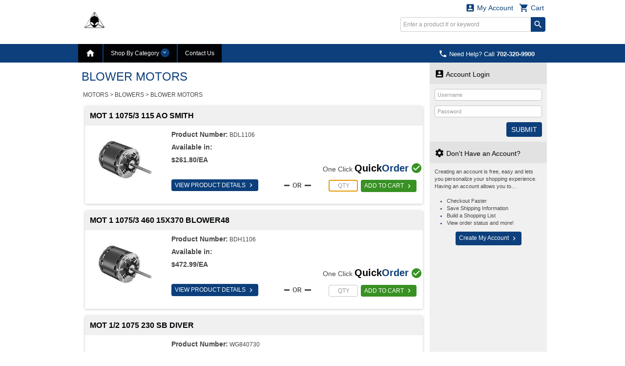

--- FILE ---
content_type: text/html; charset=utf-8
request_url: https://motorsandmoreinc.com/productbrowseI2.aspx?catid=01A1&lev=3&lv1id=01
body_size: 183627
content:


<!DOCTYPE html>
<html>
<head><title>
	BLOWER MOTORS - Motors & More
</title><meta http-equiv="X-UA-Compatible" content="IE=edge" /><meta http-equiv="Content-type" content="text/html; charset=utf-8" /><meta name="viewport" content="width=device-width, initial-scale=1.0, maximum-scale=1.0, user-scalable=0" /><meta name="format-detection" content="telephone=no" /><meta name="description" /><meta name="keywords" /><link rel="shortcut icon" href="/css/images/favicon.ico" /><link href="/css/fonts/material-icons.css" rel="stylesheet" type="text/css" /><link href="/css/fonts/font-awesome.min.css" rel="stylesheet" type="text/css" /><link type="text/css" rel="stylesheet" media="all" href="/css/flexslider-font.css" /><link type="text/css" rel="stylesheet" media="all" href="/css/ezmark.css" /><link type="text/css" rel="stylesheet" media="all" href="/css/bootstrap.css" /><link type="text/css" rel="stylesheet" media="all" href="/css/bootstrap-xxs-tn.css" /><link type="text/css" rel="stylesheet" media="all" href="/css/bootstrap-xxs.css" /><link type="text/css" rel="stylesheet" media="all" href="/css/bootstrap-datepicker.css" /><link type="text/css" rel="stylesheet" media="all" href="/css/jquery.flexslider.css" /><link type="text/css" rel="stylesheet" media="all" href="/css/jquery.slimmenu.min.css" /><link type="text/css" rel="stylesheet" media="all" href="/css/jquery.mCustomScrollbar.min.css" /><link type="text/css" rel="stylesheet" media="all" href="/css/jquery.basictable.css" /><link type="text/css" rel="stylesheet" media="all" href="/css/navigation.css" />
        <link type="text/css" rel="stylesheet" media="all" href=/css/master.css />
    <link type="text/css" rel="stylesheet" media="all" href="/css/customizations.css" /><link type="text/css" rel="stylesheet" media="all" href="/css/updates.css" />
  
    <script type="text/javascript" src="/js/jquery-1.11.1.min.js"></script>
	<script type="text/javascript" src="/js/jquery.ezmark.min.js"></script>
    <script type="text/javascript" src="/js/bootstrap.3.3.7.min.js"></script>
    <script type="text/javascript" src="/js/plug-ins/bootstrap.datepicker.min.js"></script>
    <script type="text/javascript" src="/js/plug-ins/drilldown.js"></script>
    <script type="text/javascript" src="/js/plug-ins/jquery.easing.js"></script>
    <script type="text/javascript" src="/js/plug-ins/jquery.mousewheel.js"></script>
    <script type="text/javascript" src="/js/plug-ins/jquery.placeholder-polyfill.js"></script>
    <script type="text/javascript" src="/js/plug-ins/jquery.flexslider.min.js"></script>
    <script type="text/javascript" src="/js/plug-ins/jquery.slimmenu.js"></script>
    <script type="text/javascript" src="/js/plug-ins/jquery.matchHeight.min.js"></script>
    <script type="text/javascript" src="/js/plug-ins/jquery.mCustomScrollbar.min.js"></script>
    <script type="text/javascript" src="/js/plug-ins/jquery.basictable.js"></script>
    <script type="text/javascript" src="/js/plug-ins/jquery.readmore.js"></script>
    <script type="text/javascript" src="/js/ddiEcommUtil.js"></script>

    <!--[if lte IE 9]>
    	<link rel="stylesheet" type="text/css" media="all" href="/css/ie.css" />
        <script type="text/javascript" src="/js/plug-ins/jquery.material-icons.polyfill.js"></script>
        <script type="text/javascript">
            $(function() {
                $('body').addClass('old-ie');
                $('fieldset input[type="text"], fieldset input[type="password"]').placeholder();
            });
        </script>
    <![endif]-->

    </head>
<body>
    <form name="aspnetForm" method="post" action="./productbrowseI2.aspx?catid=01A1&amp;lev=3&amp;lv1id=01" onsubmit="javascript:return WebForm_OnSubmit();" id="aspnetForm">
<div>
<input type="hidden" name="ctl00_ToolkitScriptManager1_HiddenField" id="ctl00_ToolkitScriptManager1_HiddenField" value="" />
<input type="hidden" name="__LASTFOCUS" id="__LASTFOCUS" value="" />
<input type="hidden" name="__EVENTTARGET" id="__EVENTTARGET" value="" />
<input type="hidden" name="__EVENTARGUMENT" id="__EVENTARGUMENT" value="" />
<input type="hidden" name="__VIEWSTATE_KEY" id="__VIEWSTATE_KEY" value="VIEWSTATE_74e80163-8c85-4c39-81b4-c8436c4a4b48" />
<input type="hidden" name="__VIEWSTATE" id="__VIEWSTATE" value="" />
</div>

<script type="text/javascript">
//<![CDATA[
var theForm = document.forms['aspnetForm'];
if (!theForm) {
    theForm = document.aspnetForm;
}
function __doPostBack(eventTarget, eventArgument) {
    if (!theForm.onsubmit || (theForm.onsubmit() != false)) {
        theForm.__EVENTTARGET.value = eventTarget;
        theForm.__EVENTARGUMENT.value = eventArgument;
        theForm.submit();
    }
}
//]]>
</script>


<script src="/WebResource.axd?d=pTmuTcUig1ErgTJAHgTBa19L_phjUZ85Co_c3uRKaVGV7B0es1BbKH0lqqvDKMiAI56J7u7gUqd37G8ENwtXoE5f-8R_0nMvHMdkvtzVrDk1&amp;t=637453780939909757" type="text/javascript"></script>


<script src="/ScriptResource.axd?d=GiTUVtDZ59XrGayVo3REthQwlW00HdLvlDL-dhZsXJvqFE44UdjkmNaZ-zon3BcGfEn-40KcE8_WzawOe57lunPIZTekH1LpBU85ZHGk2aHC5mdI5s6fBB2tPdwBcrvJ_L3igEh14USCXJ-dOQkF-Ko64b4hTSrPWDntj7PskYk1&amp;t=fffffffff6474071" type="text/javascript"></script>
<script src="/ScriptResource.axd?d=7-Kznq2Y92TxFQw1TBSGglZZsjVKiN2VggCpP5n8VVpvY7fGxxMAcJD53V2cnkj55Dr9Z6_hfht8jnRBFKDyTweNF2FyiI4Q9WgBXYf9X7HbnfA4RenqyZim2KBSz3Mg2KTpvu_6eJfOuwdOmceckKMBD8_2HLBucObatocLG1M1&amp;t=2fe674eb" type="text/javascript"></script>
<script src="/ScriptResource.axd?d=v5SquJNjNtk87lXxFnbn-iY4ZBk7ACyz6NGnHm2xBSbm-7EHM7iBBWHjaIncjMk34OnfV_ss23o_Xbxop_-y_y63dyMQbpT01ubqHnD_ITudPUE6rGOob8R83w9DcBVDmTRfsJloHPlpFYu_p1aBuleT4Gks84NvFw2GgIiOE3dkovDfAL9VqLpYWihNUN060&amp;t=2fe674eb" type="text/javascript"></script>
<script src="js/ajaxcursor.js" type="text/javascript"></script>
<script src="/productbrowseI2.aspx?_TSM_HiddenField_=ctl00_ToolkitScriptManager1_HiddenField&amp;_TSM_CombinedScripts_=%3b%3bAjaxControlToolkit%2c+Version%3d3.0.30512.17815%2c+Culture%3dneutral%2c+PublicKeyToken%3d28f01b0e84b6d53e%3aen-US%3ac6756652-1352-4664-9356-b246b450e2d0%3a865923e8%3a91bd373d%3ad7349d0c" type="text/javascript"></script>
<script src="/WebResource.axd?d=aQLcUM44xp6Xw56mi9yvqJF2Qw3s1VuIZavwbADxT5mM5MT2nBno36Q_Rbj1xlmG2Zh7rkA32ekeAqSjc9lbGWy1h9mBIiq6aH_z9S22LMk1&amp;t=637453780939909757" type="text/javascript"></script>
<script type="text/javascript">
//<![CDATA[
function WebForm_OnSubmit() {
if (typeof(ValidatorOnSubmit) == "function" && ValidatorOnSubmit() == false) return false;
return true;
}
//]]>
</script>

<div>

	<input type="hidden" name="__EVENTVALIDATION" id="__EVENTVALIDATION" value="/wEdAEmvVXD1oYELeveMr0vHCmYP77xpV+Z3vVryu8PWOkkgeCv6M5GDwRB4QDSXBwPaosL4VnE/+aD2yHUi5QEWkeaf1uohsTVkg/fP96PICq32SaF7r8FWl8pAyD2Pz+a92BQgHNxBW/viwYhU1j1gjkr2oakJH2c8GO/XoyYgPAV3qBpvqrnmHt0SFjHxxvLqw04lH6mZYJyjeJFjFuW5MgPxEbWk9LADB5ui7MG/vLdxJWdCJwTuG4gfxBKVgn/HXOmN51NJnRrGZHuvE6ymgyneMp09o3/d1QmCDOI6zAH2HLAFQFmA+PtjQTlxWz0GHo4fnelDf/FC43tYxEe9wCbrHBaPAbIydlSePVcyGZmoyrSrqGyMD6CybCcePakabAcI71RPXbGhKBYiVJapsOBIUesZLmSto/qkoDOMl5zD6XTRiDB2cPI/i70iruvNibH3dotldw3+b+nXKXdU8X5hwb76fRmY4fyPIQNW5C0gPZhjiGYtBXG9D0Kk+hS9AypTg9JwX+5kW98s8C1pVbMQQZErQs+ggZu/6TA+Jl/2PTtwaDKX5INf0iVVINKIrx9BL2IxzkfT8Ma/xNZZNAO3rBeEzu/ZkRilCGBUj44zJPTOgtLWHfkbL0v61Mz6enA39R8rSnau95ztOi+QvLLddVxkKE8wLQ1faw9zcuiRZILB9YA8lUuuO5TIVSOPQhCE1ch7xU2qmdiDmgY82AuHk23hI5E7dJUVux+FTW019iB2BK5DEy7nlUz3sgg4bW8Y3H/LQesEM1ocawpwGbdvg/[base64]/ujw+QQU+jipZia4yIgpmFoO4B2WFQhxw47SwnETjrLfAuBQU+vfmK18VJZL1bUNy5+z2fcz2vmKPuIruUxDRSmehTDHLwwy7nIheT5qUJuOzef5wjpu55H1xlB/jVhNxoylQrgsTNTGD8jo3nIkCIwiVvXkOAIoFi5vhSx7MVI0xZLfLPSoem/GBG2uGi59acl8oL7s+zEYLC5yXn4X8NsQHIGiu9S4+jegpL3KS0ijbasZGECE7TvN9vPQuaJWOlQv3czy0U6HDi898UkULKUpCJvAeOD2dCOXLbwW/NZG2+kwuYzBbAfKpMQWfWGKZ+P43cs1S5Uj5k4GPP6X3Nyrz7Tv8XI8vI2abvhE5wnNV3VnLr8YsgdXrZm88x/nD0yUrZ/DR712Ky+a8wLAtQ/fOTXKRQCSNxt+Z8ELq+abRtg7dkwtzn3RCJyLg+brIk1BoDPKwkJTtB88gPaN/dTH0zbZOLZb/ARbyaT9Lsm4VCz/nRK4HUPwFrmXvPcjwnbR77qFaUOXX3eQFl2spRrz4N/dxBPgOqcsbOJWLGt73PcAdPInEa11WMmN+8RunCxk9GUwAiA=" />
</div>
        <div class="container">
            <input type="hidden" name="ctl00$hdnHost" id="ctl00_hdnHost" value="/" />            
            <input type="hidden" name="ctl00$hdnWidth" id="ctl00_hdnWidth" />            
            
            <script type="text/javascript">
//<![CDATA[
Sys.WebForms.PageRequestManager._initialize('ctl00$ToolkitScriptManager1', 'aspnetForm', ['tctl00$DesignHeader1$upnlFreeShipping','','fctl00$DesignHeader1$ucCart$upnlMyCart','','tctl00$MainContent$ProductList$UpdatePanel1','','tctl00$MainContent$ucSidebar$ucNews$upnlNewsletter',''], [], [], 90, 'ctl00');
//]]>
</script>

            

<div id="masthead-wrapper" class="framework-element-wrapper">
    <div id="masthead" class="framework-element">
        <div id="masthead-flex-wrapper" class="row row-eq-height">
            <div id="logo-col" class="col-lg-3 col-md-3 col-sm-3 col-xs-5">
                <div id="logo">
                    <a id="ctl00_DesignHeader1_lnkHome" href="/DefaultI2.aspx"><img src="/Handlers/ImageHandler.ashx?im=whitelogo.PNG" alt="Motors &amp; More" style="border-width:0px;" /></a>
                </div>
            </div>
            <div class="col-lg-4 col-md-4 col-sm-4 col-xs-12 tagline-outer-wrapper hidden-xs hidden-xs-down">
                <div class="tagline-wrapper">
                    
                </div>
            </div>
            <div id="utils-col" class="col-lg-5 col-md-5 col-sm-5 col-xs-7 account-cart-dropdowns-widget">
                <div id="ctl00_DesignHeader1_upnlFreeShipping">
	
                         
                    
</div>

                <!-- Sowmya here are the dropdowns I need -->

                
                
<div id="ddi-cart-dropdown" class="ddi-dropdown-wrapper">
<div id="ctl00_DesignHeader1_ucCart_upnlMyCart">
	
    <div id="btn-cart-dropdown" class="ddi-dropdown dropdown">
        <button id="ctl00_DesignHeader1_ucCart_btnCart" class="dropdown-toggle" type="button" data-toggle="dropdown" aria-haspopup="true" aria-expanded="false">
            <i class="material-icons">&#xE8CC;</i> Cart 
        </button>
        <div class="dropdown-menu dropdown-menu-right cart-widget-dropdown-menu">
            <div class="cart-items">
                
            </div>
            <div class="cart-summary cart-action">
                                         
                <ul>
                    <li>
                        <input type="submit" name="ctl00$DesignHeader1$ucCart$btnViewCart" value="View Cart" id="ctl00_DesignHeader1_ucCart_btnViewCart" class="button button-view-cart" />
                    </li>
                    <li>
                        
                    </li>
                </ul>
            </div>
        </div>
    </div>

</div>
</div>

                <div id="ddi-my-account-dropdown" class="ddi-dropdown dropdown ddi-dropdown-wrapper">
                    <button id="ctl00_DesignHeader1_btnMyAccount" class="dropdown-toggle" type="button" data-toggle="dropdown" aria-haspopup="true" aria-expanded="false">
                        <i class="material-icons">&#xE851;</i> My Account
                    </button>
                    <div class="dropdown-menu dropdown-menu-right" aria-labelledby="my-account-dropdown">
                        <ul class="list-group">
                            <li class="list-group-item"><a class="welcome-link" href="/account/loginI2.aspx">Sign In<i class="material-icons">&#xE315;</i></a></li>
                        </ul>
                    </div>
                </div>
                <div class="hidden-md hidden-lg visible-sm-down">
                    <div class="mobile-phone-display">
                        <p class="display-phone-number"><a href="tel:7023209900" ><i Class="material-icons">&#xE0CD;</i> <span class='hidden-xs hidden-xs-down'>Need Help? Call</span> <strong>702-320-9900</strong></a></p>
                    </div>
                </div>
                <div class="hidden-xs hidden-xs-down">
                    <div class="desktop-search-wrapper">
                        
<script type="text/javascript">
    Sys.Application.add_load(
    function pageLoad() {
        $('#ctl00_DesignHeader1_QuickSearchHeader_btnSearch').bind({
            click: function (event) {
                var txtsearch = $('#ctl00_DesignHeader1_QuickSearchHeader_txtSearch');
                var txtval = jQuery.trim(txtsearch.val());
                if (txtval.length < 2) {
                    txtsearch.val('');
                    txtsearch.attr('placeholder', 'Search requires at least 2 characters.');
                    event.preventDefault();
                }
            }
        });
        if (!$('.phone-numb')[0]) {
            // Do something here if an element with this class exists
            $(".search").addClass('nopaddingright');
        }
    });
</script>
<div class="search">
    <div id="ctl00_DesignHeader1_QuickSearchHeader_pnlSearch" onkeypress="javascript:return WebForm_FireDefaultButton(event, &#39;ctl00_DesignHeader1_QuickSearchHeader_btnSearch&#39;)">
	
        <input name="ctl00$DesignHeader1$QuickSearchHeader$txtSearch" type="text" id="ctl00_DesignHeader1_QuickSearchHeader_txtSearch" class="field" onclick="return ddiEcommUtil.selectAll(&#39;ctl00_DesignHeader1_QuickSearchHeader_txtSearch&#39;);" placeholder="Enter a product # or keyword" />
        <input type="submit" name="ctl00$DesignHeader1$QuickSearchHeader$btnSearch" value="search" id="ctl00_DesignHeader1_QuickSearchHeader_btnSearch" class="material-icons" />
    
</div>
</div>

                    </div>
                </div>
                <!-- end top-nav -->
            </div>
        </div>
        <div class="row hidden-sm hidden-md hidden-lg visible-xs" style="margin: 0;">
            <div class="col-xs-12 mobile-search-bar">
                
<script type="text/javascript">
    Sys.Application.add_load(
    function pageLoad() {
        $('#ctl00_DesignHeader1_QuickSearchHeader1_btnSearch').bind({
            click: function (event) {
                var txtsearch = $('#ctl00_DesignHeader1_QuickSearchHeader1_txtSearch');
                var txtval = jQuery.trim(txtsearch.val());
                if (txtval.length < 2) {
                    txtsearch.val('');
                    txtsearch.attr('placeholder', 'Search requires at least 2 characters.');
                    event.preventDefault();
                }
            }
        });
        if (!$('.phone-numb')[0]) {
            // Do something here if an element with this class exists
            $(".search").addClass('nopaddingright');
        }
    });
</script>
<div class="search">
    <div id="ctl00_DesignHeader1_QuickSearchHeader1_pnlSearch" onkeypress="javascript:return WebForm_FireDefaultButton(event, &#39;ctl00_DesignHeader1_QuickSearchHeader1_btnSearch&#39;)">
	
        <input name="ctl00$DesignHeader1$QuickSearchHeader1$txtSearch" type="text" id="ctl00_DesignHeader1_QuickSearchHeader1_txtSearch" class="field" onclick="return ddiEcommUtil.selectAll(&#39;ctl00_DesignHeader1_QuickSearchHeader1_txtSearch&#39;);" placeholder="Enter a product # or keyword" />
        <input type="submit" name="ctl00$DesignHeader1$QuickSearchHeader1$btnSearch" value="search" id="ctl00_DesignHeader1_QuickSearchHeader1_btnSearch" class="material-icons" />
    
</div>
</div>

            </div>
        </div>
    </div>
</div>

<div id="primary-navigation-wrapper" class="framework-element-wrapper hidden-xs hidden-xs-down">
    <div id="primary-navigation" class="navbar navbar-component framework-element">
        <p class="display-phone-number"><a href="tel:7023209900" ><i Class="material-icons">&#xE0CD;</i> <span class='hidden-xs hidden-xs-down'>Need Help? Call</span> <strong>702-320-9900</strong></a></p>
        <div class="navbar-header visible-xs-block">
		    <a class="navbar-brand" href="#">Expand Navigation</a>
		    <ul class="nav navbar-nav pull-right">
			    <li><a data-toggle="collapse" data-target="#primary-navigation-dropdown-target"></a></li>
		    </ul>
	    </div>
        <div class="navbar-collapse collapse" id="primary-navigation-dropdown-target">
            <ul class="nav navbar-nav">
                <li id='nav-home' class="last "><a href="/DefaultI2.aspx"><i class='material-icons'>&#xE88A;</i></a></li>

                
	<!-- widget -->
	<li id="btn-category-nav" class="dropdown mega-menu mega-menu-wide">
	    <a href="#" class="dropdown-toggle" data-toggle="dropdown">Shop By Category <span class="arrow material-icons"></span></a>
        <div class="dropdown-menu dropdown-content">
            <div class="filter-menu-wrapper">
                <div class="filter-menu" data-toggle="tooltip" data-trigger="manual" data-placement="top" data-html="true" title="Enter keyword to filter <i class='material-icons'>&#xE5CD;</i>">
                    <input type="text" id="menu-search" name="menu-search" placeholder="Filter Categories..." />
                </div>
            </div>
			<div class="dropdown-content-body">
				<div class="row">
                    
            				<div class="col-lg-3 col-md-3 col-sm-3 col-xs-3">
                                <a id="ctl00_DesignHeader1_MenuBar_ucCategoryNavigation_repPCat_ctl00_hlnk" class="menu-heading underlined" href="/subcategorybrowseI2.aspx?catid=05">AIR FILTERS</a>
							    <ul class="menu-list secondary-menu">                              
                                    
							                <li>
                        		                <a id="ctl00_DesignHeader1_MenuBar_ucCategoryNavigation_repPCat_ctl00_repPC2_ctl00_hlnk2" href="/productbrowseI2.aspx?catid=05C&amp;lev=2&amp;lv1id=05"><span class='secondary-link'>REUSEABLE</span></a>
                                                
                                            </li>
                                        
							                <li>
                        		                <a id="ctl00_DesignHeader1_MenuBar_ucCategoryNavigation_repPCat_ctl00_repPC2_ctl01_hlnk2" href="/productbrowseI2.aspx?catid=05B&amp;lev=2&amp;lv1id=05"><span class='secondary-link'>2 INCH</span></a>
                                                
                                            </li>
                                        
							                <li>
                        		                <a id="ctl00_DesignHeader1_MenuBar_ucCategoryNavigation_repPCat_ctl00_repPC2_ctl02_hlnk2" href="/productbrowseI2.aspx?catid=05A&amp;lev=2&amp;lv1id=05"><span class='secondary-link'>1 INCH</span></a>
                                                
                                            </li>
                                        
                                </ul>
                            </div>
                        
            				<div class="col-lg-3 col-md-3 col-sm-3 col-xs-3">
                                <a id="ctl00_DesignHeader1_MenuBar_ucCategoryNavigation_repPCat_ctl01_hlnk" class="menu-heading underlined" href="/subcategorybrowseI2.aspx?catid=06">BELTS</a>
							    <ul class="menu-list secondary-menu">                              
                                    
							                <li>
                        		                <a id="ctl00_DesignHeader1_MenuBar_ucCategoryNavigation_repPCat_ctl01_repPC2_ctl00_hlnk2" href="/productbrowseI2.aspx?catid=06C&amp;lev=2&amp;lv1id=06"><span class='secondary-link'>B BELTS</span></a>
                                                
                                            </li>
                                        
							                <li>
                        		                <a id="ctl00_DesignHeader1_MenuBar_ucCategoryNavigation_repPCat_ctl01_repPC2_ctl01_hlnk2" href="/productbrowseI2.aspx?catid=06B&amp;lev=2&amp;lv1id=06"><span class='secondary-link'>A BELTS</span></a>
                                                
                                            </li>
                                        
							                <li>
                        		                <a id="ctl00_DesignHeader1_MenuBar_ucCategoryNavigation_repPCat_ctl01_repPC2_ctl02_hlnk2" href="/productbrowseI2.aspx?catid=06A&amp;lev=2&amp;lv1id=06"><span class='secondary-link'>4L BELTS</span></a>
                                                
                                            </li>
                                        
                                </ul>
                            </div>
                        
            				<div class="col-lg-3 col-md-3 col-sm-3 col-xs-3">
                                <a id="ctl00_DesignHeader1_MenuBar_ucCategoryNavigation_repPCat_ctl02_hlnk" class="menu-heading underlined" href="/subcategorybrowseI2.aspx?catid=03">BLOWER WHEEL</a>
							    <ul class="menu-list secondary-menu">                              
                                    
							                <li>
                        		                <a id="ctl00_DesignHeader1_MenuBar_ucCategoryNavigation_repPCat_ctl02_repPC2_ctl00_hlnk2" href="/productbrowseI2.aspx?catid=03B&amp;lev=2&amp;lv1id=03"><span class='secondary-link'>COUNTER CLOCKWISE</span></a>
                                                
                                            </li>
                                        
							                <li>
                        		                <a id="ctl00_DesignHeader1_MenuBar_ucCategoryNavigation_repPCat_ctl02_repPC2_ctl01_hlnk2" href="/productbrowseI2.aspx?catid=03A&amp;lev=2&amp;lv1id=03"><span class='secondary-link'>CLOCKWISE</span></a>
                                                
                                            </li>
                                        
                                </ul>
                            </div>
                        
            				<div class="col-lg-3 col-md-3 col-sm-3 col-xs-3">
                                <a id="ctl00_DesignHeader1_MenuBar_ucCategoryNavigation_repPCat_ctl03_hlnk" class="menu-heading underlined" href="/subcategorybrowseI2.aspx?catid=12">BOARDS</a>
							    <ul class="menu-list secondary-menu">                              
                                    
							                <li>
                        		                <a id="ctl00_DesignHeader1_MenuBar_ucCategoryNavigation_repPCat_ctl03_repPC2_ctl00_hlnk2" href="/productbrowseI2.aspx?catid=12C&amp;lev=2&amp;lv1id=12"><span class='secondary-link'>DEFROST CONTROL BOARD</span></a>
                                                
                                            </li>
                                        
							                <li>
                        		                <a id="ctl00_DesignHeader1_MenuBar_ucCategoryNavigation_repPCat_ctl03_repPC2_ctl01_hlnk2" href="/productbrowseI2.aspx?catid=12B&amp;lev=2&amp;lv1id=12"><span class='secondary-link'>CONTROL BOARD</span></a>
                                                
                                            </li>
                                        
							                <li>
                        		                <a id="ctl00_DesignHeader1_MenuBar_ucCategoryNavigation_repPCat_ctl03_repPC2_ctl02_hlnk2" href="/productbrowseI2.aspx?catid=12A&amp;lev=2&amp;lv1id=12"><span class='secondary-link'>IGNITION MODULE</span></a>
                                                
                                            </li>
                                        
                                </ul>
                            </div>
                        
            				<div class="col-lg-3 col-md-3 col-sm-3 col-xs-3">
                                <a id="ctl00_DesignHeader1_MenuBar_ucCategoryNavigation_repPCat_ctl04_hlnk" class="menu-heading underlined" href="/subcategorybrowseI2.aspx?catid=02">CAPACITORS</a>
							    <ul class="menu-list secondary-menu">                              
                                    
							                <li>
                        		                <a id="ctl00_DesignHeader1_MenuBar_ucCategoryNavigation_repPCat_ctl04_repPC2_ctl00_hlnk2" href="/productbrowseI2.aspx?catid=02C&amp;lev=2&amp;lv1id=02"><span class='secondary-link'>HARD STARTS</span></a>
                                                
                                            </li>
                                        
							                <li>
                        		                <a id="ctl00_DesignHeader1_MenuBar_ucCategoryNavigation_repPCat_ctl04_repPC2_ctl01_hlnk2" href="/productbrowseI2.aspx?catid=02B&amp;lev=2&amp;lv1id=02"><span class='secondary-link'>DUAL</span></a>
                                                
                                            </li>
                                        
							                <li>
                        		                <a id="ctl00_DesignHeader1_MenuBar_ucCategoryNavigation_repPCat_ctl04_repPC2_ctl02_hlnk2" href="/productbrowseI2.aspx?catid=02A&amp;lev=2&amp;lv1id=02"><span class='secondary-link'>SINGLE</span></a>
                                                
                                            </li>
                                        
                                </ul>
                            </div>
                        
            				<div class="col-lg-3 col-md-3 col-sm-3 col-xs-3">
                                <a id="ctl00_DesignHeader1_MenuBar_ucCategoryNavigation_repPCat_ctl05_hlnk" class="menu-heading underlined" href="/subcategorybrowseI2.aspx?catid=10">CONTACTOR</a>
							    <ul class="menu-list secondary-menu">                              
                                    
							                <li>
                        		                <a id="ctl00_DesignHeader1_MenuBar_ucCategoryNavigation_repPCat_ctl05_repPC2_ctl00_hlnk2" href="/subcategorybrowseI2.aspx?catid=10&amp;subcatid=10C"><span class='secondary-link'>240 VOLT</span></a>
                                                <ul>
                                                        <li><a id="ctl00_DesignHeader1_MenuBar_ucCategoryNavigation_repPCat_ctl05_repPC2_ctl00_repPC3_ctl01_hlnk3" href="/productbrowseI2.aspx?catid=10C3&amp;lev=3&amp;lv1id=10">3 POLE</a></li>
                                                    
                                                        <li><a id="ctl00_DesignHeader1_MenuBar_ucCategoryNavigation_repPCat_ctl05_repPC2_ctl00_repPC3_ctl02_hlnk3" href="/productbrowseI2.aspx?catid=10C2&amp;lev=3&amp;lv1id=10">2 POLE</a></li>
                                                    
                                                        <li><a id="ctl00_DesignHeader1_MenuBar_ucCategoryNavigation_repPCat_ctl05_repPC2_ctl00_repPC3_ctl03_hlnk3" href="/productbrowseI2.aspx?catid=10C1&amp;lev=3&amp;lv1id=10">1 POLE</a></li>
                                                    
                                                            <li class="view-all">
                                                                <a id="ctl00_DesignHeader1_MenuBar_ucCategoryNavigation_repPCat_ctl05_repPC2_ctl00_repPC3_ctl04_hlnk4" href="/subcategorybrowseI2.aspx?catid=10&amp;subcatid=10C">View All</a>                                                            
                                                            </li>
                                                        </ul>
                                                    
                                            </li>
                                        
							                <li>
                        		                <a id="ctl00_DesignHeader1_MenuBar_ucCategoryNavigation_repPCat_ctl05_repPC2_ctl01_hlnk2" href="/subcategorybrowseI2.aspx?catid=10&amp;subcatid=10B"><span class='secondary-link'>120 VOLT</span></a>
                                                <ul>
                                                        <li><a id="ctl00_DesignHeader1_MenuBar_ucCategoryNavigation_repPCat_ctl05_repPC2_ctl01_repPC3_ctl01_hlnk3" href="/productbrowseI2.aspx?catid=10B3&amp;lev=3&amp;lv1id=10">3 POLE</a></li>
                                                    
                                                        <li><a id="ctl00_DesignHeader1_MenuBar_ucCategoryNavigation_repPCat_ctl05_repPC2_ctl01_repPC3_ctl02_hlnk3" href="/productbrowseI2.aspx?catid=10B2&amp;lev=3&amp;lv1id=10">2 POLE</a></li>
                                                    
                                                        <li><a id="ctl00_DesignHeader1_MenuBar_ucCategoryNavigation_repPCat_ctl05_repPC2_ctl01_repPC3_ctl03_hlnk3" href="/productbrowseI2.aspx?catid=10B1&amp;lev=3&amp;lv1id=10">1 POLE</a></li>
                                                    
                                                            <li class="view-all">
                                                                <a id="ctl00_DesignHeader1_MenuBar_ucCategoryNavigation_repPCat_ctl05_repPC2_ctl01_repPC3_ctl04_hlnk4" href="/subcategorybrowseI2.aspx?catid=10&amp;subcatid=10B">View All</a>                                                            
                                                            </li>
                                                        </ul>
                                                    
                                            </li>
                                        
							                <li>
                        		                <a id="ctl00_DesignHeader1_MenuBar_ucCategoryNavigation_repPCat_ctl05_repPC2_ctl02_hlnk2" href="/subcategorybrowseI2.aspx?catid=10&amp;subcatid=10A"><span class='secondary-link'>24 VOLT</span></a>
                                                <ul>
                                                        <li><a id="ctl00_DesignHeader1_MenuBar_ucCategoryNavigation_repPCat_ctl05_repPC2_ctl02_repPC3_ctl01_hlnk3" href="/productbrowseI2.aspx?catid=10A3&amp;lev=3&amp;lv1id=10">3 POLE</a></li>
                                                    
                                                        <li><a id="ctl00_DesignHeader1_MenuBar_ucCategoryNavigation_repPCat_ctl05_repPC2_ctl02_repPC3_ctl02_hlnk3" href="/productbrowseI2.aspx?catid=10A2&amp;lev=3&amp;lv1id=10">2 POLE</a></li>
                                                    
                                                        <li><a id="ctl00_DesignHeader1_MenuBar_ucCategoryNavigation_repPCat_ctl05_repPC2_ctl02_repPC3_ctl03_hlnk3" href="/productbrowseI2.aspx?catid=10A1&amp;lev=3&amp;lv1id=10">1 POLE</a></li>
                                                    
                                                            <li class="view-all">
                                                                <a id="ctl00_DesignHeader1_MenuBar_ucCategoryNavigation_repPCat_ctl05_repPC2_ctl02_repPC3_ctl04_hlnk4" href="/subcategorybrowseI2.aspx?catid=10&amp;subcatid=10A">View All</a>                                                            
                                                            </li>
                                                        </ul>
                                                    
                                            </li>
                                        
                                </ul>
                            </div>
                        
            				<div class="col-lg-3 col-md-3 col-sm-3 col-xs-3">
                                <a id="ctl00_DesignHeader1_MenuBar_ucCategoryNavigation_repPCat_ctl06_hlnk" class="menu-heading underlined" href="/subcategorybrowseI2.aspx?catid=15">COOLER</a>
							    <ul class="menu-list secondary-menu">                              
                                    
							                <li>
                        		                <a id="ctl00_DesignHeader1_MenuBar_ucCategoryNavigation_repPCat_ctl06_repPC2_ctl00_hlnk2" href="/subcategorybrowseI2.aspx?catid=15&amp;subcatid=15D"><span class='secondary-link'>FLOATS</span></a>
                                                <ul>
                                                        <li><a id="ctl00_DesignHeader1_MenuBar_ucCategoryNavigation_repPCat_ctl06_repPC2_ctl00_repPC3_ctl01_hlnk3" href="/productbrowseI2.aspx?catid=15D2&amp;lev=3&amp;lv1id=15">3/8 INCH</a></li>
                                                    
                                                        <li><a id="ctl00_DesignHeader1_MenuBar_ucCategoryNavigation_repPCat_ctl06_repPC2_ctl00_repPC3_ctl02_hlnk3" href="/productbrowseI2.aspx?catid=15D1&amp;lev=3&amp;lv1id=15">1/4 INCH</a></li>
                                                    
                                                            <li class="view-all">
                                                                <a id="ctl00_DesignHeader1_MenuBar_ucCategoryNavigation_repPCat_ctl06_repPC2_ctl00_repPC3_ctl03_hlnk4" href="/subcategorybrowseI2.aspx?catid=15&amp;subcatid=15D">View All</a>                                                            
                                                            </li>
                                                        </ul>
                                                    
                                            </li>
                                        
							                <li>
                        		                <a id="ctl00_DesignHeader1_MenuBar_ucCategoryNavigation_repPCat_ctl06_repPC2_ctl01_hlnk2" href="/subcategorybrowseI2.aspx?catid=15&amp;subcatid=15C"><span class='secondary-link'>COOLER MOTORS</span></a>
                                                <ul>
                                                        <li><a id="ctl00_DesignHeader1_MenuBar_ucCategoryNavigation_repPCat_ctl06_repPC2_ctl01_repPC3_ctl01_hlnk3" href="/productbrowseI2.aspx?catid=15C2&amp;lev=3&amp;lv1id=15">208-230 VOLT</a></li>
                                                    
                                                        <li><a id="ctl00_DesignHeader1_MenuBar_ucCategoryNavigation_repPCat_ctl06_repPC2_ctl01_repPC3_ctl02_hlnk3" href="/productbrowseI2.aspx?catid=15C1&amp;lev=3&amp;lv1id=15">115 VOLT</a></li>
                                                    
                                                            <li class="view-all">
                                                                <a id="ctl00_DesignHeader1_MenuBar_ucCategoryNavigation_repPCat_ctl06_repPC2_ctl01_repPC3_ctl03_hlnk4" href="/subcategorybrowseI2.aspx?catid=15&amp;subcatid=15C">View All</a>                                                            
                                                            </li>
                                                        </ul>
                                                    
                                            </li>
                                        
							                <li>
                        		                <a id="ctl00_DesignHeader1_MenuBar_ucCategoryNavigation_repPCat_ctl06_repPC2_ctl02_hlnk2" href="/productbrowseI2.aspx?catid=15B&amp;lev=2&amp;lv1id=15"><span class='secondary-link'>ACCESSORIES</span></a>
                                                
                                            </li>
                                        
							                <li>
                        		                <a id="ctl00_DesignHeader1_MenuBar_ucCategoryNavigation_repPCat_ctl06_repPC2_ctl03_hlnk2" href="/subcategorybrowseI2.aspx?catid=15&amp;subcatid=15A"><span class='secondary-link'>PUMPS</span></a>
                                                <ul>
                                                        <li><a id="ctl00_DesignHeader1_MenuBar_ucCategoryNavigation_repPCat_ctl06_repPC2_ctl03_repPC3_ctl01_hlnk3" href="/productbrowseI2.aspx?catid=15A2&amp;lev=3&amp;lv1id=15">208-230 VOLT</a></li>
                                                    
                                                        <li><a id="ctl00_DesignHeader1_MenuBar_ucCategoryNavigation_repPCat_ctl06_repPC2_ctl03_repPC3_ctl02_hlnk3" href="/productbrowseI2.aspx?catid=15A1&amp;lev=3&amp;lv1id=15">115 VOLT</a></li>
                                                    
                                                            <li class="view-all">
                                                                <a id="ctl00_DesignHeader1_MenuBar_ucCategoryNavigation_repPCat_ctl06_repPC2_ctl03_repPC3_ctl03_hlnk4" href="/subcategorybrowseI2.aspx?catid=15&amp;subcatid=15A">View All</a>                                                            
                                                            </li>
                                                        </ul>
                                                    
                                            </li>
                                        
							                <li>
                        		                <a id="ctl00_DesignHeader1_MenuBar_ucCategoryNavigation_repPCat_ctl06_repPC2_ctl04_hlnk2" href="/subcategorybrowseI2.aspx?catid=15&amp;subcatid=15E"><span class='secondary-link'>CABINET</span></a>
                                                <ul>
                                                        <li><a id="ctl00_DesignHeader1_MenuBar_ucCategoryNavigation_repPCat_ctl06_repPC2_ctl04_repPC3_ctl01_hlnk3" href="/productbrowseI2.aspx?catid=15E1&amp;lev=3&amp;lv1id=15">DOWN DRAFT</a></li>
                                                    
                                                        <li><a id="ctl00_DesignHeader1_MenuBar_ucCategoryNavigation_repPCat_ctl06_repPC2_ctl04_repPC3_ctl02_hlnk3" href="/productbrowseI2.aspx?catid=15E2&amp;lev=3&amp;lv1id=15">SIDE DRAFT</a></li>
                                                    
                                                            <li class="view-all">
                                                                <a id="ctl00_DesignHeader1_MenuBar_ucCategoryNavigation_repPCat_ctl06_repPC2_ctl04_repPC3_ctl03_hlnk4" href="/subcategorybrowseI2.aspx?catid=15&amp;subcatid=15E">View All</a>                                                            
                                                            </li>
                                                        </ul>
                                                    
                                            </li>
                                        
                                </ul>
                            </div>
                        
            				<div class="col-lg-3 col-md-3 col-sm-3 col-xs-3">
                                <a id="ctl00_DesignHeader1_MenuBar_ucCategoryNavigation_repPCat_ctl07_hlnk" class="menu-heading underlined" href="/subcategorybrowseI2.aspx?catid=04">FAN BLADES</a>
							    <ul class="menu-list secondary-menu">                              
                                    
							                <li>
                        		                <a id="ctl00_DesignHeader1_MenuBar_ucCategoryNavigation_repPCat_ctl07_repPC2_ctl00_hlnk2" href="/subcategorybrowseI2.aspx?catid=04&amp;subcatid=04D"><span class='secondary-link'>5 BLADE</span></a>
                                                <ul>
                                                        <li><a id="ctl00_DesignHeader1_MenuBar_ucCategoryNavigation_repPCat_ctl07_repPC2_ctl00_repPC3_ctl01_hlnk3" href="/productbrowseI2.aspx?catid=04D2&amp;lev=3&amp;lv1id=04">COUNTER CLOCKWISE</a></li>
                                                    
                                                        <li><a id="ctl00_DesignHeader1_MenuBar_ucCategoryNavigation_repPCat_ctl07_repPC2_ctl00_repPC3_ctl02_hlnk3" href="/productbrowseI2.aspx?catid=04D1&amp;lev=3&amp;lv1id=04">CLOCKWISE</a></li>
                                                    
                                                            <li class="view-all">
                                                                <a id="ctl00_DesignHeader1_MenuBar_ucCategoryNavigation_repPCat_ctl07_repPC2_ctl00_repPC3_ctl03_hlnk4" href="/subcategorybrowseI2.aspx?catid=04&amp;subcatid=04D">View All</a>                                                            
                                                            </li>
                                                        </ul>
                                                    
                                            </li>
                                        
							                <li>
                        		                <a id="ctl00_DesignHeader1_MenuBar_ucCategoryNavigation_repPCat_ctl07_repPC2_ctl01_hlnk2" href="/subcategorybrowseI2.aspx?catid=04&amp;subcatid=04C"><span class='secondary-link'>4 BLADE</span></a>
                                                <ul>
                                                        <li><a id="ctl00_DesignHeader1_MenuBar_ucCategoryNavigation_repPCat_ctl07_repPC2_ctl01_repPC3_ctl01_hlnk3" href="/productbrowseI2.aspx?catid=04C2&amp;lev=3&amp;lv1id=04">COUNTER CLOCKWISE</a></li>
                                                    
                                                        <li><a id="ctl00_DesignHeader1_MenuBar_ucCategoryNavigation_repPCat_ctl07_repPC2_ctl01_repPC3_ctl02_hlnk3" href="/productbrowseI2.aspx?catid=04C1&amp;lev=3&amp;lv1id=04">CLOCKWISE</a></li>
                                                    
                                                            <li class="view-all">
                                                                <a id="ctl00_DesignHeader1_MenuBar_ucCategoryNavigation_repPCat_ctl07_repPC2_ctl01_repPC3_ctl03_hlnk4" href="/subcategorybrowseI2.aspx?catid=04&amp;subcatid=04C">View All</a>                                                            
                                                            </li>
                                                        </ul>
                                                    
                                            </li>
                                        
							                <li>
                        		                <a id="ctl00_DesignHeader1_MenuBar_ucCategoryNavigation_repPCat_ctl07_repPC2_ctl02_hlnk2" href="/subcategorybrowseI2.aspx?catid=04&amp;subcatid=04B"><span class='secondary-link'>3 BLADE</span></a>
                                                <ul>
                                                        <li><a id="ctl00_DesignHeader1_MenuBar_ucCategoryNavigation_repPCat_ctl07_repPC2_ctl02_repPC3_ctl01_hlnk3" href="/productbrowseI2.aspx?catid=04B2&amp;lev=3&amp;lv1id=04">COUNTER CLOCKWISE</a></li>
                                                    
                                                        <li><a id="ctl00_DesignHeader1_MenuBar_ucCategoryNavigation_repPCat_ctl07_repPC2_ctl02_repPC3_ctl02_hlnk3" href="/productbrowseI2.aspx?catid=04B1&amp;lev=3&amp;lv1id=04">CLOCKWISE</a></li>
                                                    
                                                            <li class="view-all">
                                                                <a id="ctl00_DesignHeader1_MenuBar_ucCategoryNavigation_repPCat_ctl07_repPC2_ctl02_repPC3_ctl03_hlnk4" href="/subcategorybrowseI2.aspx?catid=04&amp;subcatid=04B">View All</a>                                                            
                                                            </li>
                                                        </ul>
                                                    
                                            </li>
                                        
							                <li>
                        		                <a id="ctl00_DesignHeader1_MenuBar_ucCategoryNavigation_repPCat_ctl07_repPC2_ctl03_hlnk2" href="/subcategorybrowseI2.aspx?catid=04&amp;subcatid=04A"><span class='secondary-link'>2 BLADE</span></a>
                                                <ul>
                                                        <li><a id="ctl00_DesignHeader1_MenuBar_ucCategoryNavigation_repPCat_ctl07_repPC2_ctl03_repPC3_ctl01_hlnk3" href="/productbrowseI2.aspx?catid=04A2&amp;lev=3&amp;lv1id=04">COUNTER CLOCKWISE</a></li>
                                                    
                                                        <li><a id="ctl00_DesignHeader1_MenuBar_ucCategoryNavigation_repPCat_ctl07_repPC2_ctl03_repPC3_ctl02_hlnk3" href="/productbrowseI2.aspx?catid=04A1&amp;lev=3&amp;lv1id=04">CLOCKWISE</a></li>
                                                    
                                                            <li class="view-all">
                                                                <a id="ctl00_DesignHeader1_MenuBar_ucCategoryNavigation_repPCat_ctl07_repPC2_ctl03_repPC3_ctl03_hlnk4" href="/subcategorybrowseI2.aspx?catid=04&amp;subcatid=04A">View All</a>                                                            
                                                            </li>
                                                        </ul>
                                                    
                                            </li>
                                        
							                <li>
                        		                <a id="ctl00_DesignHeader1_MenuBar_ucCategoryNavigation_repPCat_ctl07_repPC2_ctl04_hlnk2" href="/productbrowseI2.aspx?catid=04E&amp;lev=2&amp;lv1id=04"><span class='secondary-link'>HUBS</span></a>
                                                
                                            </li>
                                        
                                </ul>
                            </div>
                        
            				<div class="col-lg-3 col-md-3 col-sm-3 col-xs-3">
                                <a id="ctl00_DesignHeader1_MenuBar_ucCategoryNavigation_repPCat_ctl08_hlnk" class="menu-heading underlined" href="/subcategorybrowseI2.aspx?catid=14">HEATING</a>
							    <ul class="menu-list secondary-menu">                              
                                    
							                <li>
                        		                <a id="ctl00_DesignHeader1_MenuBar_ucCategoryNavigation_repPCat_ctl08_repPC2_ctl00_hlnk2" href="/productbrowseI2.aspx?catid=14D&amp;lev=2&amp;lv1id=14"><span class='secondary-link'>GAS VALVE</span></a>
                                                
                                            </li>
                                        
							                <li>
                        		                <a id="ctl00_DesignHeader1_MenuBar_ucCategoryNavigation_repPCat_ctl08_repPC2_ctl01_hlnk2" href="/productbrowseI2.aspx?catid=14C&amp;lev=2&amp;lv1id=14"><span class='secondary-link'>LIMITS</span></a>
                                                
                                            </li>
                                        
							                <li>
                        		                <a id="ctl00_DesignHeader1_MenuBar_ucCategoryNavigation_repPCat_ctl08_repPC2_ctl02_hlnk2" href="/productbrowseI2.aspx?catid=14B&amp;lev=2&amp;lv1id=14"><span class='secondary-link'>SENSORS</span></a>
                                                
                                            </li>
                                        
							                <li>
                        		                <a id="ctl00_DesignHeader1_MenuBar_ucCategoryNavigation_repPCat_ctl08_repPC2_ctl03_hlnk2" href="/productbrowseI2.aspx?catid=14A&amp;lev=2&amp;lv1id=14"><span class='secondary-link'>IGNITORS</span></a>
                                                
                                            </li>
                                        
							                <li>
                        		                <a id="ctl00_DesignHeader1_MenuBar_ucCategoryNavigation_repPCat_ctl08_repPC2_ctl04_hlnk2" href="/productbrowseI2.aspx?catid=14F&amp;lev=2&amp;lv1id=14"><span class='secondary-link'>THERMOPILE</span></a>
                                                
                                            </li>
                                        
							                <li>
                        		                <a id="ctl00_DesignHeader1_MenuBar_ucCategoryNavigation_repPCat_ctl08_repPC2_ctl05_hlnk2" href="/productbrowseI2.aspx?catid=14E&amp;lev=2&amp;lv1id=14"><span class='secondary-link'>THERMOCOUPLES</span></a>
                                                
                                            </li>
                                        
                                </ul>
                            </div>
                        
            				<div class="col-lg-3 col-md-3 col-sm-3 col-xs-3">
                                <a id="ctl00_DesignHeader1_MenuBar_ucCategoryNavigation_repPCat_ctl09_hlnk" class="menu-heading underlined" href="/subcategorybrowseI2.aspx?catid=01">MOTORS</a>
							    <ul class="menu-list secondary-menu">                              
                                    
							                <li>
                        		                <a id="ctl00_DesignHeader1_MenuBar_ucCategoryNavigation_repPCat_ctl09_repPC2_ctl00_hlnk2" href="/subcategorybrowseI2.aspx?catid=01&amp;subcatid=01B"><span class='secondary-link'>CONDENSERS</span></a>
                                                <ul>
                                                        <li><a id="ctl00_DesignHeader1_MenuBar_ucCategoryNavigation_repPCat_ctl09_repPC2_ctl00_repPC3_ctl01_hlnk3" href="/productbrowseI2.aspx?catid=01B2&amp;lev=3&amp;lv1id=01">825-840 RPM</a></li>
                                                    
                                                        <li><a id="ctl00_DesignHeader1_MenuBar_ucCategoryNavigation_repPCat_ctl09_repPC2_ctl00_repPC3_ctl02_hlnk3" href="/productbrowseI2.aspx?catid=01B1&amp;lev=3&amp;lv1id=01">1075-1140 RPM</a></li>
                                                    
                                                            <li class="view-all">
                                                                <a id="ctl00_DesignHeader1_MenuBar_ucCategoryNavigation_repPCat_ctl09_repPC2_ctl00_repPC3_ctl03_hlnk4" href="/subcategorybrowseI2.aspx?catid=01&amp;subcatid=01B">View All</a>                                                            
                                                            </li>
                                                        </ul>
                                                    
                                            </li>
                                        
							                <li>
                        		                <a id="ctl00_DesignHeader1_MenuBar_ucCategoryNavigation_repPCat_ctl09_repPC2_ctl01_hlnk2" href="/subcategorybrowseI2.aspx?catid=01&amp;subcatid=01A"><span class='secondary-link'>BLOWERS</span></a>
                                                <ul>
                                                        <li><a id="ctl00_DesignHeader1_MenuBar_ucCategoryNavigation_repPCat_ctl09_repPC2_ctl01_repPC3_ctl01_hlnk3" href="/productbrowseI2.aspx?catid=01A3&amp;lev=3&amp;lv1id=01">ECM BLOWER MOTOR</a></li>
                                                    
                                                        <li><a id="ctl00_DesignHeader1_MenuBar_ucCategoryNavigation_repPCat_ctl09_repPC2_ctl01_repPC3_ctl02_hlnk3" href="/productbrowseI2.aspx?catid=01A2&amp;lev=3&amp;lv1id=01">REFRIGERATION EVAP</a></li>
                                                    
                                                        <li><a id="ctl00_DesignHeader1_MenuBar_ucCategoryNavigation_repPCat_ctl09_repPC2_ctl01_repPC3_ctl03_hlnk3" href="/productbrowseI2.aspx?catid=01A1&amp;lev=3&amp;lv1id=01">BLOWER MOTORS</a></li>
                                                    
                                                            <li class="view-all">
                                                                <a id="ctl00_DesignHeader1_MenuBar_ucCategoryNavigation_repPCat_ctl09_repPC2_ctl01_repPC3_ctl04_hlnk4" href="/subcategorybrowseI2.aspx?catid=01&amp;subcatid=01A">View All</a>                                                            
                                                            </li>
                                                        </ul>
                                                    
                                            </li>
                                        
							                <li>
                        		                <a id="ctl00_DesignHeader1_MenuBar_ucCategoryNavigation_repPCat_ctl09_repPC2_ctl02_hlnk2" href="/subcategorybrowseI2.aspx?catid=01&amp;subcatid=01E"><span class='secondary-link'>DOUBLE-SHAFT</span></a>
                                                <ul>
                                                        <li><a id="ctl00_DesignHeader1_MenuBar_ucCategoryNavigation_repPCat_ctl09_repPC2_ctl02_repPC3_ctl01_hlnk3" href="/productbrowseI2.aspx?catid=01E2&amp;lev=3&amp;lv1id=01">208-230 VOLT</a></li>
                                                    
                                                        <li><a id="ctl00_DesignHeader1_MenuBar_ucCategoryNavigation_repPCat_ctl09_repPC2_ctl02_repPC3_ctl02_hlnk3" href="/productbrowseI2.aspx?catid=01E1&amp;lev=3&amp;lv1id=01">115 VOLT</a></li>
                                                    
                                                            <li class="view-all">
                                                                <a id="ctl00_DesignHeader1_MenuBar_ucCategoryNavigation_repPCat_ctl09_repPC2_ctl02_repPC3_ctl03_hlnk4" href="/subcategorybrowseI2.aspx?catid=01&amp;subcatid=01E">View All</a>                                                            
                                                            </li>
                                                        </ul>
                                                    
                                            </li>
                                        
							                <li>
                        		                <a id="ctl00_DesignHeader1_MenuBar_ucCategoryNavigation_repPCat_ctl09_repPC2_ctl03_hlnk2" href="/subcategorybrowseI2.aspx?catid=01&amp;subcatid=01C"><span class='secondary-link'>BELT DRIVEN</span></a>
                                                <ul>
                                                        <li><a id="ctl00_DesignHeader1_MenuBar_ucCategoryNavigation_repPCat_ctl09_repPC2_ctl03_repPC3_ctl01_hlnk3" href="/productbrowseI2.aspx?catid=01C3&amp;lev=3&amp;lv1id=01">184T FRAME</a></li>
                                                    
                                                        <li><a id="ctl00_DesignHeader1_MenuBar_ucCategoryNavigation_repPCat_ctl09_repPC2_ctl03_repPC3_ctl02_hlnk3" href="/productbrowseI2.aspx?catid=01C2&amp;lev=3&amp;lv1id=01">145T FRAME</a></li>
                                                    
                                                        <li><a id="ctl00_DesignHeader1_MenuBar_ucCategoryNavigation_repPCat_ctl09_repPC2_ctl03_repPC3_ctl03_hlnk3" href="/productbrowseI2.aspx?catid=01C1&amp;lev=3&amp;lv1id=01">56 FRAME</a></li>
                                                    
                                                            <li class="view-all">
                                                                <a id="ctl00_DesignHeader1_MenuBar_ucCategoryNavigation_repPCat_ctl09_repPC2_ctl03_repPC3_ctl04_hlnk4" href="/subcategorybrowseI2.aspx?catid=01&amp;subcatid=01C">View All</a>                                                            
                                                            </li>
                                                        </ul>
                                                    
                                            </li>
                                        
							                <li>
                        		                <a id="ctl00_DesignHeader1_MenuBar_ucCategoryNavigation_repPCat_ctl09_repPC2_ctl04_hlnk2" href="/productbrowseI2.aspx?catid=01D&amp;lev=2&amp;lv1id=01"><span class='secondary-link'>INDUCERS</span></a>
                                                
                                            </li>
                                        
							                <li>
                        		                <a id="ctl00_DesignHeader1_MenuBar_ucCategoryNavigation_repPCat_ctl09_repPC2_ctl05_hlnk2" href="/productbrowseI2.aspx?catid=01G&amp;lev=2&amp;lv1id=01"><span class='secondary-link'>COMBUSTION</span></a>
                                                
                                            </li>
                                        
							                <li>
                        		                <a id="ctl00_DesignHeader1_MenuBar_ucCategoryNavigation_repPCat_ctl09_repPC2_ctl06_hlnk2" href="/subcategorybrowseI2.aspx?catid=01&amp;subcatid=01F"><span class='secondary-link'>WATT MOTORS</span></a>
                                                <ul>
                                                        <li><a id="ctl00_DesignHeader1_MenuBar_ucCategoryNavigation_repPCat_ctl09_repPC2_ctl06_repPC3_ctl01_hlnk3" href="/productbrowseI2.aspx?catid=01F5&amp;lev=3&amp;lv1id=01">25 WATT</a></li>
                                                    
                                                        <li><a id="ctl00_DesignHeader1_MenuBar_ucCategoryNavigation_repPCat_ctl09_repPC2_ctl06_repPC3_ctl02_hlnk3" href="/productbrowseI2.aspx?catid=01F4&amp;lev=3&amp;lv1id=01">16 WATT</a></li>
                                                    
                                                        <li><a id="ctl00_DesignHeader1_MenuBar_ucCategoryNavigation_repPCat_ctl09_repPC2_ctl06_repPC3_ctl03_hlnk3" href="/productbrowseI2.aspx?catid=01F3&amp;lev=3&amp;lv1id=01">9 WATT</a></li>
                                                    
                                                        <li><a id="ctl00_DesignHeader1_MenuBar_ucCategoryNavigation_repPCat_ctl09_repPC2_ctl06_repPC3_ctl04_hlnk3" href="/productbrowseI2.aspx?catid=01F2&amp;lev=3&amp;lv1id=01">6 WATT</a></li>
                                                    
                                                        <li><a id="ctl00_DesignHeader1_MenuBar_ucCategoryNavigation_repPCat_ctl09_repPC2_ctl06_repPC3_ctl05_hlnk3" href="/productbrowseI2.aspx?catid=01F1&amp;lev=3&amp;lv1id=01">4 WATT</a></li>
                                                    
                                                        <li><a id="ctl00_DesignHeader1_MenuBar_ucCategoryNavigation_repPCat_ctl09_repPC2_ctl06_repPC3_ctl06_hlnk3" href="/productbrowseI2.aspx?catid=01F7&amp;lev=3&amp;lv1id=01">50 WATT</a></li>
                                                    
                                                        <li><a id="ctl00_DesignHeader1_MenuBar_ucCategoryNavigation_repPCat_ctl09_repPC2_ctl06_repPC3_ctl07_hlnk3" href="/productbrowseI2.aspx?catid=01F6&amp;lev=3&amp;lv1id=01">35 WATT</a></li>
                                                    
                                                            <li class="view-all">
                                                                <a id="ctl00_DesignHeader1_MenuBar_ucCategoryNavigation_repPCat_ctl09_repPC2_ctl06_repPC3_ctl08_hlnk4" href="/subcategorybrowseI2.aspx?catid=01&amp;subcatid=01F">View All</a>                                                            
                                                            </li>
                                                        </ul>
                                                    
                                            </li>
                                        
                                </ul>
                            </div>
                        
            				<div class="col-lg-3 col-md-3 col-sm-3 col-xs-3">
                                <a id="ctl00_DesignHeader1_MenuBar_ucCategoryNavigation_repPCat_ctl10_hlnk" class="menu-heading underlined" href="/subcategorybrowseI2.aspx?catid=11">SHEAVE / PULLEY</a>
							    <ul class="menu-list secondary-menu">                              
                                    
							                <li>
                        		                <a id="ctl00_DesignHeader1_MenuBar_ucCategoryNavigation_repPCat_ctl10_repPC2_ctl00_hlnk2" href="/subcategorybrowseI2.aspx?catid=11&amp;subcatid=11B"><span class='secondary-link'>DOUBLE</span></a>
                                                <ul>
                                                        <li><a id="ctl00_DesignHeader1_MenuBar_ucCategoryNavigation_repPCat_ctl10_repPC2_ctl00_repPC3_ctl01_hlnk3" href="/productbrowseI2.aspx?catid=11B4&amp;lev=3&amp;lv1id=11">1 1/8 INCH</a></li>
                                                    
                                                        <li><a id="ctl00_DesignHeader1_MenuBar_ucCategoryNavigation_repPCat_ctl10_repPC2_ctl00_repPC3_ctl02_hlnk3" href="/productbrowseI2.aspx?catid=11B3&amp;lev=3&amp;lv1id=11">7/8 INCH</a></li>
                                                    
                                                        <li><a id="ctl00_DesignHeader1_MenuBar_ucCategoryNavigation_repPCat_ctl10_repPC2_ctl00_repPC3_ctl03_hlnk3" href="/productbrowseI2.aspx?catid=11B2&amp;lev=3&amp;lv1id=11">5/8 INCH</a></li>
                                                    
                                                        <li><a id="ctl00_DesignHeader1_MenuBar_ucCategoryNavigation_repPCat_ctl10_repPC2_ctl00_repPC3_ctl04_hlnk3" href="/productbrowseI2.aspx?catid=11B1&amp;lev=3&amp;lv1id=11">1/2 INCH</a></li>
                                                    
                                                            <li class="view-all">
                                                                <a id="ctl00_DesignHeader1_MenuBar_ucCategoryNavigation_repPCat_ctl10_repPC2_ctl00_repPC3_ctl05_hlnk4" href="/subcategorybrowseI2.aspx?catid=11&amp;subcatid=11B">View All</a>                                                            
                                                            </li>
                                                        </ul>
                                                    
                                            </li>
                                        
							                <li>
                        		                <a id="ctl00_DesignHeader1_MenuBar_ucCategoryNavigation_repPCat_ctl10_repPC2_ctl01_hlnk2" href="/subcategorybrowseI2.aspx?catid=11&amp;subcatid=11A"><span class='secondary-link'>SINGLE</span></a>
                                                <ul>
                                                        <li><a id="ctl00_DesignHeader1_MenuBar_ucCategoryNavigation_repPCat_ctl10_repPC2_ctl01_repPC3_ctl01_hlnk3" href="/productbrowseI2.aspx?catid=11A4&amp;lev=3&amp;lv1id=11">1 1/8 INCH</a></li>
                                                    
                                                        <li><a id="ctl00_DesignHeader1_MenuBar_ucCategoryNavigation_repPCat_ctl10_repPC2_ctl01_repPC3_ctl02_hlnk3" href="/productbrowseI2.aspx?catid=11A3&amp;lev=3&amp;lv1id=11">7/8 INCH</a></li>
                                                    
                                                        <li><a id="ctl00_DesignHeader1_MenuBar_ucCategoryNavigation_repPCat_ctl10_repPC2_ctl01_repPC3_ctl03_hlnk3" href="/productbrowseI2.aspx?catid=11A2&amp;lev=3&amp;lv1id=11">5/8 INCH</a></li>
                                                    
                                                        <li><a id="ctl00_DesignHeader1_MenuBar_ucCategoryNavigation_repPCat_ctl10_repPC2_ctl01_repPC3_ctl04_hlnk3" href="/productbrowseI2.aspx?catid=11A1&amp;lev=3&amp;lv1id=11">1/2 INCH</a></li>
                                                    
                                                            <li class="view-all">
                                                                <a id="ctl00_DesignHeader1_MenuBar_ucCategoryNavigation_repPCat_ctl10_repPC2_ctl01_repPC3_ctl05_hlnk4" href="/subcategorybrowseI2.aspx?catid=11&amp;subcatid=11A">View All</a>                                                            
                                                            </li>
                                                        </ul>
                                                    
                                            </li>
                                        
                                </ul>
                            </div>
                        
            				<div class="col-lg-3 col-md-3 col-sm-3 col-xs-3">
                                <a id="ctl00_DesignHeader1_MenuBar_ucCategoryNavigation_repPCat_ctl11_hlnk" class="menu-heading underlined" href="/subcategorybrowseI2.aspx?catid=09">THERMOSTATS</a>
							    <ul class="menu-list secondary-menu">                              
                                    
							                <li>
                        		                <a id="ctl00_DesignHeader1_MenuBar_ucCategoryNavigation_repPCat_ctl11_repPC2_ctl00_hlnk2" href="/productbrowseI2.aspx?catid=09A&amp;lev=2&amp;lv1id=09"><span class='secondary-link'>THERMOSTATS</span></a>
                                                
                                            </li>
                                        
							                <li>
                        		                <a id="ctl00_DesignHeader1_MenuBar_ucCategoryNavigation_repPCat_ctl11_repPC2_ctl01_hlnk2" href="/productbrowseI2.aspx?catid=09B&amp;lev=2&amp;lv1id=09"><span class='secondary-link'>OTHER</span></a>
                                                
                                            </li>
                                        
                                </ul>
                            </div>
                        
            				<div class="col-lg-3 col-md-3 col-sm-3 col-xs-3">
                                <a id="ctl00_DesignHeader1_MenuBar_ucCategoryNavigation_repPCat_ctl12_hlnk" class="menu-heading underlined" href="/subcategorybrowseI2.aspx?catid=07">TOOLS</a>
							    <ul class="menu-list secondary-menu">                              
                                    
							                <li>
                        		                <a id="ctl00_DesignHeader1_MenuBar_ucCategoryNavigation_repPCat_ctl12_repPC2_ctl00_hlnk2" href="/productbrowseI2.aspx?catid=07A&amp;lev=2&amp;lv1id=07"><span class='secondary-link'>METERS</span></a>
                                                
                                            </li>
                                        
							                <li>
                        		                <a id="ctl00_DesignHeader1_MenuBar_ucCategoryNavigation_repPCat_ctl12_repPC2_ctl01_hlnk2" href="/productbrowseI2.aspx?catid=07C&amp;lev=2&amp;lv1id=07"><span class='secondary-link'>VACUUM PUMP</span></a>
                                                
                                            </li>
                                        
							                <li>
                        		                <a id="ctl00_DesignHeader1_MenuBar_ucCategoryNavigation_repPCat_ctl12_repPC2_ctl02_hlnk2" href="/productbrowseI2.aspx?catid=07D&amp;lev=2&amp;lv1id=07"><span class='secondary-link'>RECOVERY MACHINE</span></a>
                                                
                                            </li>
                                        
							                <li>
                        		                <a id="ctl00_DesignHeader1_MenuBar_ucCategoryNavigation_repPCat_ctl12_repPC2_ctl03_hlnk2" href="/productbrowseI2.aspx?catid=07E&amp;lev=2&amp;lv1id=07"><span class='secondary-link'>GAUGES</span></a>
                                                
                                            </li>
                                        
							                <li>
                        		                <a id="ctl00_DesignHeader1_MenuBar_ucCategoryNavigation_repPCat_ctl12_repPC2_ctl04_hlnk2" href="/productbrowseI2.aspx?catid=07F&amp;lev=2&amp;lv1id=07"><span class='secondary-link'>MANIFOLDS</span></a>
                                                
                                            </li>
                                        
							                <li>
                        		                <a id="ctl00_DesignHeader1_MenuBar_ucCategoryNavigation_repPCat_ctl12_repPC2_ctl05_hlnk2" href="/productbrowseI2.aspx?catid=07B&amp;lev=2&amp;lv1id=07"><span class='secondary-link'>OTHERS</span></a>
                                                
                                            </li>
                                        
                                </ul>
                            </div>
                        
            				<div class="col-lg-3 col-md-3 col-sm-3 col-xs-3">
                                <a id="ctl00_DesignHeader1_MenuBar_ucCategoryNavigation_repPCat_ctl13_hlnk" class="menu-heading underlined" href="/subcategorybrowseI2.aspx?catid=13">WATER FILTERS</a>
							    <ul class="menu-list secondary-menu">                              
                                    
							                <li>
                        		                <a id="ctl00_DesignHeader1_MenuBar_ucCategoryNavigation_repPCat_ctl13_repPC2_ctl00_hlnk2" href="/productbrowseI2.aspx?catid=13A&amp;lev=2&amp;lv1id=13"><span class='secondary-link'>EVERPURE FILTERS</span></a>
                                                
                                            </li>
                                        
                                </ul>
                            </div>
                        
                </div>
            </div>
        </div>
    </li>
	<!-- widget -->
    
    <!-- end widget -->



                
                <li></li>
                <li><a href="/contactusI2.aspx" id="ctl00_DesignHeader1_MenuBar_ContactUsLink">Contact Us</a></li>
                
            </ul>
        </div>
      </div>
</div>
<div id="ctl00_DesignHeader1_MenuBar_divMobileNavigation" class="framework-element-wrapper hidden-sm hidden-md hidden-lg visible-xs">
    <div class="framework-element">
        <div class="row" style="margin: 0;">
            <div class="col-xs-12 mobile-navigation-wrapper">
                

<div class="clear">
	<!-- widget -->
    <div class="mobile-navigation-loading-indicator">
        <img src="/Images/circle-anim.gif" alt="" /> <span class="highlight align_right">Navigation loading...</span>
    </div>
	<div id="mobile-nav-inner" class="widget">
		<div class="widget-inner">
			<ul class="slimmenu">
            
    				<li>
                        <a id="ctl00_DesignHeader1_MenuBar_ucMobileNav_repPCat_ctl00_hlnk" href="/subcategorybrowseI2.aspx?catid=05"><span>AIR FILTERS</span></a>
                        
							    <ul>
                            
								    <li>
                        		        <a id="ctl00_DesignHeader1_MenuBar_ucMobileNav_repPCat_ctl00_repPC2_ctl01_hlnk2" href="/productbrowseI2.aspx?catid=05C&amp;lev=2&amp;lv1id=05">REUSEABLE</a>
                                        
								    </li>
                            
								    <li>
                        		        <a id="ctl00_DesignHeader1_MenuBar_ucMobileNav_repPCat_ctl00_repPC2_ctl02_hlnk2" href="/productbrowseI2.aspx?catid=05B&amp;lev=2&amp;lv1id=05">2 INCH</a>
                                        
								    </li>
                            
								    <li>
                        		        <a id="ctl00_DesignHeader1_MenuBar_ucMobileNav_repPCat_ctl00_repPC2_ctl03_hlnk2" href="/productbrowseI2.aspx?catid=05A&amp;lev=2&amp;lv1id=05">1 INCH</a>
                                        
								    </li>
                            
                       	        </ul>
                            
                    </li>
                
    				<li>
                        <a id="ctl00_DesignHeader1_MenuBar_ucMobileNav_repPCat_ctl01_hlnk" href="/subcategorybrowseI2.aspx?catid=06"><span>BELTS</span></a>
                        
							    <ul>
                            
								    <li>
                        		        <a id="ctl00_DesignHeader1_MenuBar_ucMobileNav_repPCat_ctl01_repPC2_ctl01_hlnk2" href="/productbrowseI2.aspx?catid=06C&amp;lev=2&amp;lv1id=06">B BELTS</a>
                                        
								    </li>
                            
								    <li>
                        		        <a id="ctl00_DesignHeader1_MenuBar_ucMobileNav_repPCat_ctl01_repPC2_ctl02_hlnk2" href="/productbrowseI2.aspx?catid=06B&amp;lev=2&amp;lv1id=06">A BELTS</a>
                                        
								    </li>
                            
								    <li>
                        		        <a id="ctl00_DesignHeader1_MenuBar_ucMobileNav_repPCat_ctl01_repPC2_ctl03_hlnk2" href="/productbrowseI2.aspx?catid=06A&amp;lev=2&amp;lv1id=06">4L BELTS</a>
                                        
								    </li>
                            
                       	        </ul>
                            
                    </li>
                
    				<li>
                        <a id="ctl00_DesignHeader1_MenuBar_ucMobileNav_repPCat_ctl02_hlnk" href="/subcategorybrowseI2.aspx?catid=03"><span>BLOWER WHEEL</span></a>
                        
							    <ul>
                            
								    <li>
                        		        <a id="ctl00_DesignHeader1_MenuBar_ucMobileNav_repPCat_ctl02_repPC2_ctl01_hlnk2" href="/productbrowseI2.aspx?catid=03B&amp;lev=2&amp;lv1id=03">COUNTER CLOCKWISE</a>
                                        
								    </li>
                            
								    <li>
                        		        <a id="ctl00_DesignHeader1_MenuBar_ucMobileNav_repPCat_ctl02_repPC2_ctl02_hlnk2" href="/productbrowseI2.aspx?catid=03A&amp;lev=2&amp;lv1id=03">CLOCKWISE</a>
                                        
								    </li>
                            
                       	        </ul>
                            
                    </li>
                
    				<li>
                        <a id="ctl00_DesignHeader1_MenuBar_ucMobileNav_repPCat_ctl03_hlnk" href="/subcategorybrowseI2.aspx?catid=12"><span>BOARDS</span></a>
                        
							    <ul>
                            
								    <li>
                        		        <a id="ctl00_DesignHeader1_MenuBar_ucMobileNav_repPCat_ctl03_repPC2_ctl01_hlnk2" href="/productbrowseI2.aspx?catid=12C&amp;lev=2&amp;lv1id=12">DEFROST CONTROL BOARD</a>
                                        
								    </li>
                            
								    <li>
                        		        <a id="ctl00_DesignHeader1_MenuBar_ucMobileNav_repPCat_ctl03_repPC2_ctl02_hlnk2" href="/productbrowseI2.aspx?catid=12B&amp;lev=2&amp;lv1id=12">CONTROL BOARD</a>
                                        
								    </li>
                            
								    <li>
                        		        <a id="ctl00_DesignHeader1_MenuBar_ucMobileNav_repPCat_ctl03_repPC2_ctl03_hlnk2" href="/productbrowseI2.aspx?catid=12A&amp;lev=2&amp;lv1id=12">IGNITION MODULE</a>
                                        
								    </li>
                            
                       	        </ul>
                            
                    </li>
                
    				<li>
                        <a id="ctl00_DesignHeader1_MenuBar_ucMobileNav_repPCat_ctl04_hlnk" href="/subcategorybrowseI2.aspx?catid=02"><span>CAPACITORS</span></a>
                        
							    <ul>
                            
								    <li>
                        		        <a id="ctl00_DesignHeader1_MenuBar_ucMobileNav_repPCat_ctl04_repPC2_ctl01_hlnk2" href="/productbrowseI2.aspx?catid=02C&amp;lev=2&amp;lv1id=02">HARD STARTS</a>
                                        
								    </li>
                            
								    <li>
                        		        <a id="ctl00_DesignHeader1_MenuBar_ucMobileNav_repPCat_ctl04_repPC2_ctl02_hlnk2" href="/productbrowseI2.aspx?catid=02B&amp;lev=2&amp;lv1id=02">DUAL</a>
                                        
								    </li>
                            
								    <li>
                        		        <a id="ctl00_DesignHeader1_MenuBar_ucMobileNav_repPCat_ctl04_repPC2_ctl03_hlnk2" href="/productbrowseI2.aspx?catid=02A&amp;lev=2&amp;lv1id=02">SINGLE</a>
                                        
								    </li>
                            
                       	        </ul>
                            
                    </li>
                
    				<li>
                        <a id="ctl00_DesignHeader1_MenuBar_ucMobileNav_repPCat_ctl05_hlnk" href="/subcategorybrowseI2.aspx?catid=10"><span>CONTACTOR</span></a>
                        
							    <ul>
                            
								    <li>
                        		        <a id="ctl00_DesignHeader1_MenuBar_ucMobileNav_repPCat_ctl05_repPC2_ctl01_hlnk2" href="/subcategorybrowseI2.aspx?catid=10&amp;subcatid=10C">240 VOLT</a>
                                        <ul>
                                                <li><a id="ctl00_DesignHeader1_MenuBar_ucMobileNav_repPCat_ctl05_repPC2_ctl01_repPC3_ctl01_hlnk3" href="/productbrowseI2.aspx?catid=10C3&amp;lev=3&amp;lv1id=10">3 POLE</a></li>
                                            
                                                <li><a id="ctl00_DesignHeader1_MenuBar_ucMobileNav_repPCat_ctl05_repPC2_ctl01_repPC3_ctl02_hlnk3" href="/productbrowseI2.aspx?catid=10C2&amp;lev=3&amp;lv1id=10">2 POLE</a></li>
                                            
                                                <li><a id="ctl00_DesignHeader1_MenuBar_ucMobileNav_repPCat_ctl05_repPC2_ctl01_repPC3_ctl03_hlnk3" href="/productbrowseI2.aspx?catid=10C1&amp;lev=3&amp;lv1id=10">1 POLE</a></li>
                                            </ul>
								    </li>
                            
								    <li>
                        		        <a id="ctl00_DesignHeader1_MenuBar_ucMobileNav_repPCat_ctl05_repPC2_ctl02_hlnk2" href="/subcategorybrowseI2.aspx?catid=10&amp;subcatid=10B">120 VOLT</a>
                                        <ul>
                                                <li><a id="ctl00_DesignHeader1_MenuBar_ucMobileNav_repPCat_ctl05_repPC2_ctl02_repPC3_ctl01_hlnk3" href="/productbrowseI2.aspx?catid=10B3&amp;lev=3&amp;lv1id=10">3 POLE</a></li>
                                            
                                                <li><a id="ctl00_DesignHeader1_MenuBar_ucMobileNav_repPCat_ctl05_repPC2_ctl02_repPC3_ctl02_hlnk3" href="/productbrowseI2.aspx?catid=10B2&amp;lev=3&amp;lv1id=10">2 POLE</a></li>
                                            
                                                <li><a id="ctl00_DesignHeader1_MenuBar_ucMobileNav_repPCat_ctl05_repPC2_ctl02_repPC3_ctl03_hlnk3" href="/productbrowseI2.aspx?catid=10B1&amp;lev=3&amp;lv1id=10">1 POLE</a></li>
                                            </ul>
								    </li>
                            
								    <li>
                        		        <a id="ctl00_DesignHeader1_MenuBar_ucMobileNav_repPCat_ctl05_repPC2_ctl03_hlnk2" href="/subcategorybrowseI2.aspx?catid=10&amp;subcatid=10A">24 VOLT</a>
                                        <ul>
                                                <li><a id="ctl00_DesignHeader1_MenuBar_ucMobileNav_repPCat_ctl05_repPC2_ctl03_repPC3_ctl01_hlnk3" href="/productbrowseI2.aspx?catid=10A3&amp;lev=3&amp;lv1id=10">3 POLE</a></li>
                                            
                                                <li><a id="ctl00_DesignHeader1_MenuBar_ucMobileNav_repPCat_ctl05_repPC2_ctl03_repPC3_ctl02_hlnk3" href="/productbrowseI2.aspx?catid=10A2&amp;lev=3&amp;lv1id=10">2 POLE</a></li>
                                            
                                                <li><a id="ctl00_DesignHeader1_MenuBar_ucMobileNav_repPCat_ctl05_repPC2_ctl03_repPC3_ctl03_hlnk3" href="/productbrowseI2.aspx?catid=10A1&amp;lev=3&amp;lv1id=10">1 POLE</a></li>
                                            </ul>
								    </li>
                            
                       	        </ul>
                            
                    </li>
                
    				<li>
                        <a id="ctl00_DesignHeader1_MenuBar_ucMobileNav_repPCat_ctl06_hlnk" href="/subcategorybrowseI2.aspx?catid=15"><span>COOLER</span></a>
                        
							    <ul>
                            
								    <li>
                        		        <a id="ctl00_DesignHeader1_MenuBar_ucMobileNav_repPCat_ctl06_repPC2_ctl01_hlnk2" href="/subcategorybrowseI2.aspx?catid=15&amp;subcatid=15D">FLOATS</a>
                                        <ul>
                                                <li><a id="ctl00_DesignHeader1_MenuBar_ucMobileNav_repPCat_ctl06_repPC2_ctl01_repPC3_ctl01_hlnk3" href="/productbrowseI2.aspx?catid=15D2&amp;lev=3&amp;lv1id=15">3/8 INCH</a></li>
                                            
                                                <li><a id="ctl00_DesignHeader1_MenuBar_ucMobileNav_repPCat_ctl06_repPC2_ctl01_repPC3_ctl02_hlnk3" href="/productbrowseI2.aspx?catid=15D1&amp;lev=3&amp;lv1id=15">1/4 INCH</a></li>
                                            </ul>
								    </li>
                            
								    <li>
                        		        <a id="ctl00_DesignHeader1_MenuBar_ucMobileNav_repPCat_ctl06_repPC2_ctl02_hlnk2" href="/subcategorybrowseI2.aspx?catid=15&amp;subcatid=15C">COOLER MOTORS</a>
                                        <ul>
                                                <li><a id="ctl00_DesignHeader1_MenuBar_ucMobileNav_repPCat_ctl06_repPC2_ctl02_repPC3_ctl01_hlnk3" href="/productbrowseI2.aspx?catid=15C2&amp;lev=3&amp;lv1id=15">208-230 VOLT</a></li>
                                            
                                                <li><a id="ctl00_DesignHeader1_MenuBar_ucMobileNav_repPCat_ctl06_repPC2_ctl02_repPC3_ctl02_hlnk3" href="/productbrowseI2.aspx?catid=15C1&amp;lev=3&amp;lv1id=15">115 VOLT</a></li>
                                            </ul>
								    </li>
                            
								    <li>
                        		        <a id="ctl00_DesignHeader1_MenuBar_ucMobileNav_repPCat_ctl06_repPC2_ctl03_hlnk2" href="/productbrowseI2.aspx?catid=15B&amp;lev=2&amp;lv1id=15">ACCESSORIES</a>
                                        
								    </li>
                            
								    <li>
                        		        <a id="ctl00_DesignHeader1_MenuBar_ucMobileNav_repPCat_ctl06_repPC2_ctl04_hlnk2" href="/subcategorybrowseI2.aspx?catid=15&amp;subcatid=15A">PUMPS</a>
                                        <ul>
                                                <li><a id="ctl00_DesignHeader1_MenuBar_ucMobileNav_repPCat_ctl06_repPC2_ctl04_repPC3_ctl01_hlnk3" href="/productbrowseI2.aspx?catid=15A2&amp;lev=3&amp;lv1id=15">208-230 VOLT</a></li>
                                            
                                                <li><a id="ctl00_DesignHeader1_MenuBar_ucMobileNav_repPCat_ctl06_repPC2_ctl04_repPC3_ctl02_hlnk3" href="/productbrowseI2.aspx?catid=15A1&amp;lev=3&amp;lv1id=15">115 VOLT</a></li>
                                            </ul>
								    </li>
                            
								    <li>
                        		        <a id="ctl00_DesignHeader1_MenuBar_ucMobileNav_repPCat_ctl06_repPC2_ctl05_hlnk2" href="/subcategorybrowseI2.aspx?catid=15&amp;subcatid=15E">CABINET</a>
                                        <ul>
                                                <li><a id="ctl00_DesignHeader1_MenuBar_ucMobileNav_repPCat_ctl06_repPC2_ctl05_repPC3_ctl01_hlnk3" href="/productbrowseI2.aspx?catid=15E1&amp;lev=3&amp;lv1id=15">DOWN DRAFT</a></li>
                                            
                                                <li><a id="ctl00_DesignHeader1_MenuBar_ucMobileNav_repPCat_ctl06_repPC2_ctl05_repPC3_ctl02_hlnk3" href="/productbrowseI2.aspx?catid=15E2&amp;lev=3&amp;lv1id=15">SIDE DRAFT</a></li>
                                            </ul>
								    </li>
                            
                       	        </ul>
                            
                    </li>
                
    				<li>
                        <a id="ctl00_DesignHeader1_MenuBar_ucMobileNav_repPCat_ctl07_hlnk" href="/subcategorybrowseI2.aspx?catid=04"><span>FAN BLADES</span></a>
                        
							    <ul>
                            
								    <li>
                        		        <a id="ctl00_DesignHeader1_MenuBar_ucMobileNav_repPCat_ctl07_repPC2_ctl01_hlnk2" href="/subcategorybrowseI2.aspx?catid=04&amp;subcatid=04D">5 BLADE</a>
                                        <ul>
                                                <li><a id="ctl00_DesignHeader1_MenuBar_ucMobileNav_repPCat_ctl07_repPC2_ctl01_repPC3_ctl01_hlnk3" href="/productbrowseI2.aspx?catid=04D2&amp;lev=3&amp;lv1id=04">COUNTER CLOCKWISE</a></li>
                                            
                                                <li><a id="ctl00_DesignHeader1_MenuBar_ucMobileNav_repPCat_ctl07_repPC2_ctl01_repPC3_ctl02_hlnk3" href="/productbrowseI2.aspx?catid=04D1&amp;lev=3&amp;lv1id=04">CLOCKWISE</a></li>
                                            </ul>
								    </li>
                            
								    <li>
                        		        <a id="ctl00_DesignHeader1_MenuBar_ucMobileNav_repPCat_ctl07_repPC2_ctl02_hlnk2" href="/subcategorybrowseI2.aspx?catid=04&amp;subcatid=04C">4 BLADE</a>
                                        <ul>
                                                <li><a id="ctl00_DesignHeader1_MenuBar_ucMobileNav_repPCat_ctl07_repPC2_ctl02_repPC3_ctl01_hlnk3" href="/productbrowseI2.aspx?catid=04C2&amp;lev=3&amp;lv1id=04">COUNTER CLOCKWISE</a></li>
                                            
                                                <li><a id="ctl00_DesignHeader1_MenuBar_ucMobileNav_repPCat_ctl07_repPC2_ctl02_repPC3_ctl02_hlnk3" href="/productbrowseI2.aspx?catid=04C1&amp;lev=3&amp;lv1id=04">CLOCKWISE</a></li>
                                            </ul>
								    </li>
                            
								    <li>
                        		        <a id="ctl00_DesignHeader1_MenuBar_ucMobileNav_repPCat_ctl07_repPC2_ctl03_hlnk2" href="/subcategorybrowseI2.aspx?catid=04&amp;subcatid=04B">3 BLADE</a>
                                        <ul>
                                                <li><a id="ctl00_DesignHeader1_MenuBar_ucMobileNav_repPCat_ctl07_repPC2_ctl03_repPC3_ctl01_hlnk3" href="/productbrowseI2.aspx?catid=04B2&amp;lev=3&amp;lv1id=04">COUNTER CLOCKWISE</a></li>
                                            
                                                <li><a id="ctl00_DesignHeader1_MenuBar_ucMobileNav_repPCat_ctl07_repPC2_ctl03_repPC3_ctl02_hlnk3" href="/productbrowseI2.aspx?catid=04B1&amp;lev=3&amp;lv1id=04">CLOCKWISE</a></li>
                                            </ul>
								    </li>
                            
								    <li>
                        		        <a id="ctl00_DesignHeader1_MenuBar_ucMobileNav_repPCat_ctl07_repPC2_ctl04_hlnk2" href="/subcategorybrowseI2.aspx?catid=04&amp;subcatid=04A">2 BLADE</a>
                                        <ul>
                                                <li><a id="ctl00_DesignHeader1_MenuBar_ucMobileNav_repPCat_ctl07_repPC2_ctl04_repPC3_ctl01_hlnk3" href="/productbrowseI2.aspx?catid=04A2&amp;lev=3&amp;lv1id=04">COUNTER CLOCKWISE</a></li>
                                            
                                                <li><a id="ctl00_DesignHeader1_MenuBar_ucMobileNav_repPCat_ctl07_repPC2_ctl04_repPC3_ctl02_hlnk3" href="/productbrowseI2.aspx?catid=04A1&amp;lev=3&amp;lv1id=04">CLOCKWISE</a></li>
                                            </ul>
								    </li>
                            
								    <li>
                        		        <a id="ctl00_DesignHeader1_MenuBar_ucMobileNav_repPCat_ctl07_repPC2_ctl05_hlnk2" href="/productbrowseI2.aspx?catid=04E&amp;lev=2&amp;lv1id=04">HUBS</a>
                                        
								    </li>
                            
                       	        </ul>
                            
                    </li>
                
    				<li>
                        <a id="ctl00_DesignHeader1_MenuBar_ucMobileNav_repPCat_ctl08_hlnk" href="/subcategorybrowseI2.aspx?catid=14"><span>HEATING</span></a>
                        
							    <ul>
                            
								    <li>
                        		        <a id="ctl00_DesignHeader1_MenuBar_ucMobileNav_repPCat_ctl08_repPC2_ctl01_hlnk2" href="/productbrowseI2.aspx?catid=14D&amp;lev=2&amp;lv1id=14">GAS VALVE</a>
                                        
								    </li>
                            
								    <li>
                        		        <a id="ctl00_DesignHeader1_MenuBar_ucMobileNav_repPCat_ctl08_repPC2_ctl02_hlnk2" href="/productbrowseI2.aspx?catid=14C&amp;lev=2&amp;lv1id=14">LIMITS</a>
                                        
								    </li>
                            
								    <li>
                        		        <a id="ctl00_DesignHeader1_MenuBar_ucMobileNav_repPCat_ctl08_repPC2_ctl03_hlnk2" href="/productbrowseI2.aspx?catid=14B&amp;lev=2&amp;lv1id=14">SENSORS</a>
                                        
								    </li>
                            
								    <li>
                        		        <a id="ctl00_DesignHeader1_MenuBar_ucMobileNav_repPCat_ctl08_repPC2_ctl04_hlnk2" href="/productbrowseI2.aspx?catid=14A&amp;lev=2&amp;lv1id=14">IGNITORS</a>
                                        
								    </li>
                            
								    <li>
                        		        <a id="ctl00_DesignHeader1_MenuBar_ucMobileNav_repPCat_ctl08_repPC2_ctl05_hlnk2" href="/productbrowseI2.aspx?catid=14F&amp;lev=2&amp;lv1id=14">THERMOPILE</a>
                                        
								    </li>
                            
								    <li>
                        		        <a id="ctl00_DesignHeader1_MenuBar_ucMobileNav_repPCat_ctl08_repPC2_ctl06_hlnk2" href="/productbrowseI2.aspx?catid=14E&amp;lev=2&amp;lv1id=14">THERMOCOUPLES</a>
                                        
								    </li>
                            
                       	        </ul>
                            
                    </li>
                
    				<li>
                        <a id="ctl00_DesignHeader1_MenuBar_ucMobileNav_repPCat_ctl09_hlnk" href="/subcategorybrowseI2.aspx?catid=01"><span>MOTORS</span></a>
                        
							    <ul>
                            
								    <li>
                        		        <a id="ctl00_DesignHeader1_MenuBar_ucMobileNav_repPCat_ctl09_repPC2_ctl01_hlnk2" href="/subcategorybrowseI2.aspx?catid=01&amp;subcatid=01B">CONDENSERS</a>
                                        <ul>
                                                <li><a id="ctl00_DesignHeader1_MenuBar_ucMobileNav_repPCat_ctl09_repPC2_ctl01_repPC3_ctl01_hlnk3" href="/productbrowseI2.aspx?catid=01B2&amp;lev=3&amp;lv1id=01">825-840 RPM</a></li>
                                            
                                                <li><a id="ctl00_DesignHeader1_MenuBar_ucMobileNav_repPCat_ctl09_repPC2_ctl01_repPC3_ctl02_hlnk3" href="/productbrowseI2.aspx?catid=01B1&amp;lev=3&amp;lv1id=01">1075-1140 RPM</a></li>
                                            </ul>
								    </li>
                            
								    <li>
                        		        <a id="ctl00_DesignHeader1_MenuBar_ucMobileNav_repPCat_ctl09_repPC2_ctl02_hlnk2" href="/subcategorybrowseI2.aspx?catid=01&amp;subcatid=01A">BLOWERS</a>
                                        <ul>
                                                <li><a id="ctl00_DesignHeader1_MenuBar_ucMobileNav_repPCat_ctl09_repPC2_ctl02_repPC3_ctl01_hlnk3" href="/productbrowseI2.aspx?catid=01A3&amp;lev=3&amp;lv1id=01">ECM BLOWER MOTOR</a></li>
                                            
                                                <li><a id="ctl00_DesignHeader1_MenuBar_ucMobileNav_repPCat_ctl09_repPC2_ctl02_repPC3_ctl02_hlnk3" href="/productbrowseI2.aspx?catid=01A2&amp;lev=3&amp;lv1id=01">REFRIGERATION EVAP</a></li>
                                            
                                                <li><a id="ctl00_DesignHeader1_MenuBar_ucMobileNav_repPCat_ctl09_repPC2_ctl02_repPC3_ctl03_hlnk3" href="/productbrowseI2.aspx?catid=01A1&amp;lev=3&amp;lv1id=01">BLOWER MOTORS</a></li>
                                            </ul>
								    </li>
                            
								    <li>
                        		        <a id="ctl00_DesignHeader1_MenuBar_ucMobileNav_repPCat_ctl09_repPC2_ctl03_hlnk2" href="/subcategorybrowseI2.aspx?catid=01&amp;subcatid=01E">DOUBLE-SHAFT</a>
                                        <ul>
                                                <li><a id="ctl00_DesignHeader1_MenuBar_ucMobileNav_repPCat_ctl09_repPC2_ctl03_repPC3_ctl01_hlnk3" href="/productbrowseI2.aspx?catid=01E2&amp;lev=3&amp;lv1id=01">208-230 VOLT</a></li>
                                            
                                                <li><a id="ctl00_DesignHeader1_MenuBar_ucMobileNav_repPCat_ctl09_repPC2_ctl03_repPC3_ctl02_hlnk3" href="/productbrowseI2.aspx?catid=01E1&amp;lev=3&amp;lv1id=01">115 VOLT</a></li>
                                            </ul>
								    </li>
                            
								    <li>
                        		        <a id="ctl00_DesignHeader1_MenuBar_ucMobileNav_repPCat_ctl09_repPC2_ctl04_hlnk2" href="/subcategorybrowseI2.aspx?catid=01&amp;subcatid=01C">BELT DRIVEN</a>
                                        <ul>
                                                <li><a id="ctl00_DesignHeader1_MenuBar_ucMobileNav_repPCat_ctl09_repPC2_ctl04_repPC3_ctl01_hlnk3" href="/productbrowseI2.aspx?catid=01C3&amp;lev=3&amp;lv1id=01">184T FRAME</a></li>
                                            
                                                <li><a id="ctl00_DesignHeader1_MenuBar_ucMobileNav_repPCat_ctl09_repPC2_ctl04_repPC3_ctl02_hlnk3" href="/productbrowseI2.aspx?catid=01C2&amp;lev=3&amp;lv1id=01">145T FRAME</a></li>
                                            
                                                <li><a id="ctl00_DesignHeader1_MenuBar_ucMobileNav_repPCat_ctl09_repPC2_ctl04_repPC3_ctl03_hlnk3" href="/productbrowseI2.aspx?catid=01C1&amp;lev=3&amp;lv1id=01">56 FRAME</a></li>
                                            </ul>
								    </li>
                            
								    <li>
                        		        <a id="ctl00_DesignHeader1_MenuBar_ucMobileNav_repPCat_ctl09_repPC2_ctl05_hlnk2" href="/productbrowseI2.aspx?catid=01D&amp;lev=2&amp;lv1id=01">INDUCERS</a>
                                        
								    </li>
                            
								    <li>
                        		        <a id="ctl00_DesignHeader1_MenuBar_ucMobileNav_repPCat_ctl09_repPC2_ctl06_hlnk2" href="/productbrowseI2.aspx?catid=01G&amp;lev=2&amp;lv1id=01">COMBUSTION</a>
                                        
								    </li>
                            
								    <li>
                        		        <a id="ctl00_DesignHeader1_MenuBar_ucMobileNav_repPCat_ctl09_repPC2_ctl07_hlnk2" href="/subcategorybrowseI2.aspx?catid=01&amp;subcatid=01F">WATT MOTORS</a>
                                        <ul>
                                                <li><a id="ctl00_DesignHeader1_MenuBar_ucMobileNav_repPCat_ctl09_repPC2_ctl07_repPC3_ctl01_hlnk3" href="/productbrowseI2.aspx?catid=01F5&amp;lev=3&amp;lv1id=01">25 WATT</a></li>
                                            
                                                <li><a id="ctl00_DesignHeader1_MenuBar_ucMobileNav_repPCat_ctl09_repPC2_ctl07_repPC3_ctl02_hlnk3" href="/productbrowseI2.aspx?catid=01F4&amp;lev=3&amp;lv1id=01">16 WATT</a></li>
                                            
                                                <li><a id="ctl00_DesignHeader1_MenuBar_ucMobileNav_repPCat_ctl09_repPC2_ctl07_repPC3_ctl03_hlnk3" href="/productbrowseI2.aspx?catid=01F3&amp;lev=3&amp;lv1id=01">9 WATT</a></li>
                                            
                                                <li><a id="ctl00_DesignHeader1_MenuBar_ucMobileNav_repPCat_ctl09_repPC2_ctl07_repPC3_ctl04_hlnk3" href="/productbrowseI2.aspx?catid=01F2&amp;lev=3&amp;lv1id=01">6 WATT</a></li>
                                            
                                                <li><a id="ctl00_DesignHeader1_MenuBar_ucMobileNav_repPCat_ctl09_repPC2_ctl07_repPC3_ctl05_hlnk3" href="/productbrowseI2.aspx?catid=01F1&amp;lev=3&amp;lv1id=01">4 WATT</a></li>
                                            
                                                <li><a id="ctl00_DesignHeader1_MenuBar_ucMobileNav_repPCat_ctl09_repPC2_ctl07_repPC3_ctl06_hlnk3" href="/productbrowseI2.aspx?catid=01F7&amp;lev=3&amp;lv1id=01">50 WATT</a></li>
                                            
                                                <li><a id="ctl00_DesignHeader1_MenuBar_ucMobileNav_repPCat_ctl09_repPC2_ctl07_repPC3_ctl07_hlnk3" href="/productbrowseI2.aspx?catid=01F6&amp;lev=3&amp;lv1id=01">35 WATT</a></li>
                                            </ul>
								    </li>
                            
                       	        </ul>
                            
                    </li>
                
    				<li>
                        <a id="ctl00_DesignHeader1_MenuBar_ucMobileNav_repPCat_ctl10_hlnk" href="/subcategorybrowseI2.aspx?catid=11"><span>SHEAVE / PULLEY</span></a>
                        
							    <ul>
                            
								    <li>
                        		        <a id="ctl00_DesignHeader1_MenuBar_ucMobileNav_repPCat_ctl10_repPC2_ctl01_hlnk2" href="/subcategorybrowseI2.aspx?catid=11&amp;subcatid=11B">DOUBLE</a>
                                        <ul>
                                                <li><a id="ctl00_DesignHeader1_MenuBar_ucMobileNav_repPCat_ctl10_repPC2_ctl01_repPC3_ctl01_hlnk3" href="/productbrowseI2.aspx?catid=11B4&amp;lev=3&amp;lv1id=11">1 1/8 INCH</a></li>
                                            
                                                <li><a id="ctl00_DesignHeader1_MenuBar_ucMobileNav_repPCat_ctl10_repPC2_ctl01_repPC3_ctl02_hlnk3" href="/productbrowseI2.aspx?catid=11B3&amp;lev=3&amp;lv1id=11">7/8 INCH</a></li>
                                            
                                                <li><a id="ctl00_DesignHeader1_MenuBar_ucMobileNav_repPCat_ctl10_repPC2_ctl01_repPC3_ctl03_hlnk3" href="/productbrowseI2.aspx?catid=11B2&amp;lev=3&amp;lv1id=11">5/8 INCH</a></li>
                                            
                                                <li><a id="ctl00_DesignHeader1_MenuBar_ucMobileNav_repPCat_ctl10_repPC2_ctl01_repPC3_ctl04_hlnk3" href="/productbrowseI2.aspx?catid=11B1&amp;lev=3&amp;lv1id=11">1/2 INCH</a></li>
                                            </ul>
								    </li>
                            
								    <li>
                        		        <a id="ctl00_DesignHeader1_MenuBar_ucMobileNav_repPCat_ctl10_repPC2_ctl02_hlnk2" href="/subcategorybrowseI2.aspx?catid=11&amp;subcatid=11A">SINGLE</a>
                                        <ul>
                                                <li><a id="ctl00_DesignHeader1_MenuBar_ucMobileNav_repPCat_ctl10_repPC2_ctl02_repPC3_ctl01_hlnk3" href="/productbrowseI2.aspx?catid=11A4&amp;lev=3&amp;lv1id=11">1 1/8 INCH</a></li>
                                            
                                                <li><a id="ctl00_DesignHeader1_MenuBar_ucMobileNav_repPCat_ctl10_repPC2_ctl02_repPC3_ctl02_hlnk3" href="/productbrowseI2.aspx?catid=11A3&amp;lev=3&amp;lv1id=11">7/8 INCH</a></li>
                                            
                                                <li><a id="ctl00_DesignHeader1_MenuBar_ucMobileNav_repPCat_ctl10_repPC2_ctl02_repPC3_ctl03_hlnk3" href="/productbrowseI2.aspx?catid=11A2&amp;lev=3&amp;lv1id=11">5/8 INCH</a></li>
                                            
                                                <li><a id="ctl00_DesignHeader1_MenuBar_ucMobileNav_repPCat_ctl10_repPC2_ctl02_repPC3_ctl04_hlnk3" href="/productbrowseI2.aspx?catid=11A1&amp;lev=3&amp;lv1id=11">1/2 INCH</a></li>
                                            </ul>
								    </li>
                            
                       	        </ul>
                            
                    </li>
                
    				<li>
                        <a id="ctl00_DesignHeader1_MenuBar_ucMobileNav_repPCat_ctl11_hlnk" href="/subcategorybrowseI2.aspx?catid=09"><span>THERMOSTATS</span></a>
                        
							    <ul>
                            
								    <li>
                        		        <a id="ctl00_DesignHeader1_MenuBar_ucMobileNav_repPCat_ctl11_repPC2_ctl01_hlnk2" href="/productbrowseI2.aspx?catid=09A&amp;lev=2&amp;lv1id=09">THERMOSTATS</a>
                                        
								    </li>
                            
								    <li>
                        		        <a id="ctl00_DesignHeader1_MenuBar_ucMobileNav_repPCat_ctl11_repPC2_ctl02_hlnk2" href="/productbrowseI2.aspx?catid=09B&amp;lev=2&amp;lv1id=09">OTHER</a>
                                        
								    </li>
                            
                       	        </ul>
                            
                    </li>
                
    				<li>
                        <a id="ctl00_DesignHeader1_MenuBar_ucMobileNav_repPCat_ctl12_hlnk" href="/subcategorybrowseI2.aspx?catid=07"><span>TOOLS</span></a>
                        
							    <ul>
                            
								    <li>
                        		        <a id="ctl00_DesignHeader1_MenuBar_ucMobileNav_repPCat_ctl12_repPC2_ctl01_hlnk2" href="/productbrowseI2.aspx?catid=07A&amp;lev=2&amp;lv1id=07">METERS</a>
                                        
								    </li>
                            
								    <li>
                        		        <a id="ctl00_DesignHeader1_MenuBar_ucMobileNav_repPCat_ctl12_repPC2_ctl02_hlnk2" href="/productbrowseI2.aspx?catid=07C&amp;lev=2&amp;lv1id=07">VACUUM PUMP</a>
                                        
								    </li>
                            
								    <li>
                        		        <a id="ctl00_DesignHeader1_MenuBar_ucMobileNav_repPCat_ctl12_repPC2_ctl03_hlnk2" href="/productbrowseI2.aspx?catid=07D&amp;lev=2&amp;lv1id=07">RECOVERY MACHINE</a>
                                        
								    </li>
                            
								    <li>
                        		        <a id="ctl00_DesignHeader1_MenuBar_ucMobileNav_repPCat_ctl12_repPC2_ctl04_hlnk2" href="/productbrowseI2.aspx?catid=07E&amp;lev=2&amp;lv1id=07">GAUGES</a>
                                        
								    </li>
                            
								    <li>
                        		        <a id="ctl00_DesignHeader1_MenuBar_ucMobileNav_repPCat_ctl12_repPC2_ctl05_hlnk2" href="/productbrowseI2.aspx?catid=07F&amp;lev=2&amp;lv1id=07">MANIFOLDS</a>
                                        
								    </li>
                            
								    <li>
                        		        <a id="ctl00_DesignHeader1_MenuBar_ucMobileNav_repPCat_ctl12_repPC2_ctl06_hlnk2" href="/productbrowseI2.aspx?catid=07B&amp;lev=2&amp;lv1id=07">OTHERS</a>
                                        
								    </li>
                            
                       	        </ul>
                            
                    </li>
                
    				<li>
                        <a id="ctl00_DesignHeader1_MenuBar_ucMobileNav_repPCat_ctl13_hlnk" href="/subcategorybrowseI2.aspx?catid=13"><span>WATER FILTERS</span></a>
                        
							    <ul>
                            
								    <li>
                        		        <a id="ctl00_DesignHeader1_MenuBar_ucMobileNav_repPCat_ctl13_repPC2_ctl01_hlnk2" href="/productbrowseI2.aspx?catid=13A&amp;lev=2&amp;lv1id=13">EVERPURE FILTERS</a>
                                        
								    </li>
                            
                       	        </ul>
                            
                    </li>
                
			</ul>
		</div>
	</div>	
</div>

            </div>
        </div>
    </div>
</div>



            
    <div id="primary-content-wrapper" class="framework-element-wrapper"><div class="primary-content framework-element"><div id="row-equalizer" class="row row-no-margins">        
        <div class="col-lg-9 col-md-9 col-sm-9 col-xs-12 equalize-layout">
            <div id="ctl00_MainContent_ProductList_UpdatePanel1">
	
    <div class="row row-no-margins">
	    <div class="heading">
		    <h1>BLOWER MOTORS</h1>
	    </div>
        <div class="full-width-error-messages">
            <div class="contains-variable-error-message"><span class="error-message"></span></div>
            <div class="contains-variable-error-message"><span class="error-message"></span></div>
            <div class="contains-variable-error-message"><span class="error-message"></span></div>
            <div class="contains-variable-error-message"><span class="error-message"></span></div>
        </div>
        <div class="breadcrumb">
            <p>

<span><a href=/subcategorybrowseI2.aspx?catid=01>MOTORS</a><span>&gt;</span><a href=/subcategorybrowseI2.aspx?catid=01&subcatid=01A>BLOWERS</a><span>&gt;</span><a href=/productbrowseI2.aspx?catid=01A1&lev=3&lv1id=01>BLOWER MOTORS</a></span>
</p>
        </div>
    </div>
    <!-- Begin Products -->
    <div id="products" class="row">
        <input type="hidden" name="ctl00$MainContent$ProductList$hdnShowCart" id="ctl00_MainContent_ProductList_hdnShowCart" />
        <input type="hidden" name="ctl00$MainContent$ProductList$hdnFocusField" id="ctl00_MainContent_ProductList_hdnFocusField" />
        <input type="hidden" name="ctl00$MainContent$ProductList$hdnPIDs" id="ctl00_MainContent_ProductList_hdnPIDs" />
        
                <div class="col-lg-12 col-md-12 col-sm-12 col-xs-12 leftcol-padding">
		            <div class="catalog-widget catalog-widget-list-view">
                        <div class="headline">
                            <a id="ctl00_MainContent_ProductList_rptProducts_ctl00_hyplnkProductName" href="/productdetailI2.aspx?dataid=BDL1106">
				                <h2>MOT 1 1075/3 115 AO SMITH</h2>
                            </a>
                        </div>
                        <div class="row">
			                <div class="col-lg-3 col-md-3 col-sm-3 col-xs-5 col-xxs-12 catalog-list-view-image">
                                <a id="ctl00_MainContent_ProductList_rptProducts_ctl00_hyplnkProductImage" href="/productdetailI2.aspx?dataid=BDL1106"><img id="ctl00_MainContent_ProductList_rptProducts_ctl00_imgProduct" alt="MOT 1 1075/3 115 AO SMITH" src="/Handlers/ImageHandler.ashx?im=blower+motor.jpg" style="border-width:0px;" /></a>
			                </div>
			                <div class="col-lg-9 col-md-9 col-sm-9 col-xs-7 col-xxs-12 catalog-list-view-content mobile-adjust-left">
                                <p><strong> Product Number:</strong>                      
                                    <a id="ctl00_MainContent_ProductList_rptProducts_ctl00_hyplnkProductID" href="/productdetailI2.aspx?dataid=BDL1106">BDL1106</a>
                                </p>
                                <p><strong>Available in:</strong> </p>
			                    <div class="price">
					                
                                    <span class="pricing">$261.80/EA</span>
                                    <input type="hidden" name="ctl00$MainContent$ProductList$rptProducts$ctl00$hfUOM" id="ctl00_MainContent_ProductList_rptProducts_ctl00_hfUOM" />
                                    <input type="hidden" name="ctl00$MainContent$ProductList$rptProducts$ctl00$hfDataID" id="ctl00_MainContent_ProductList_rptProducts_ctl00_hfDataID" value="BDL1106" />
			                    </div>

                                <div class="row">
                                    <div class="col-lg-7 col-md-7 col-sm-6 col-xs-12 col-xxs-12">
                                        <div class="btn-product-details-wrapper">
                                            <a id="ctl00_MainContent_ProductList_rptProducts_ctl00_hyplnkProductButton" class="button" href="/productdetailI2.aspx?dataid=BDL1106">VIEW PRODUCT DETAILS <i class="material-icons">&#xE315;</i></a>
                                            <span id="ctl00_MainContent_ProductList_rptProducts_ctl00_spanOr" class="or">OR</span>
                                        </div>
                                    </div>
                                    <div class="col-lg-5 col-md-5 col-sm-6 col-xs-12 col-xxs-12 quick-order-widget-box">
                                        <p id="ctl00_MainContent_ProductList_rptProducts_ctl00_quickOrderlogo" class="logo-quick-order">One Click <strong>Quick<span>Order</span></strong> <i class="material-icons">&#xE86C;</i></p>
			                            <div id="ctl00_MainContent_ProductList_rptProducts_ctl00_divAddToCart" class="quantity add-to-cart-widget text-center">
                                            <div class="boxqty"><input type="hidden" name="ctl00$MainContent$ProductList$rptProducts$ctl00$hdnBoxQty" id="ctl00_MainContent_ProductList_rptProducts_ctl00_hdnBoxQty" /></div>
                                            <input name="ctl00$MainContent$ProductList$rptProducts$ctl00$txtQuantity" type="text" maxlength="6" id="ctl00_MainContent_ProductList_rptProducts_ctl00_txtQuantity" class="count" placeholder="Qty" value="" title="" pattern="^[+-]?[0-9]{1,9}(?:\.[0-9]{1,4})?$" style="width: 60px;" />
                                            
                                            <a id="ctl00_MainContent_ProductList_rptProducts_ctl00_btnAddToCart_btnGlobal" class="add-btn" href="javascript:__doPostBack(&#39;ctl00$MainContent$ProductList$rptProducts$ctl00$btnAddToCart$btnGlobal&#39;,&#39;&#39;)">ADD TO CART <i class='material-icons'></i></a>
                                            <div class="clear">
                                                
                                                <div class="text-center">
                                                    <div class="error-message alert alert-danger alert-product-message"></div>
                                                    <div class="alert-add-cart"><span id="ctl00_MainContent_ProductList_rptProducts_ctl00_lblAddedToCart"></span></div>
                                                </div>
                                            </div>
			                            </div>
                                    </div>
                                </div>

			                </div>
                        </div>
                    </div>
                </div>
            
                <div class="col-lg-12 col-md-12 col-sm-12 col-xs-12 leftcol-padding">
		            <div class="catalog-widget catalog-widget-list-view">
                        <div class="headline">
                            <a id="ctl00_MainContent_ProductList_rptProducts_ctl01_hyplnkProductName" href="/productdetailI2.aspx?dataid=BDH1106">
				                <h2>MOT 1 1075/3 460 15X370 BLOWER48 </h2>
                            </a>
                        </div>
                        <div class="row">
			                <div class="col-lg-3 col-md-3 col-sm-3 col-xs-5 col-xxs-12 catalog-list-view-image">
                                <a id="ctl00_MainContent_ProductList_rptProducts_ctl01_hyplnkProductImage" href="/productdetailI2.aspx?dataid=BDH1106"><img id="ctl00_MainContent_ProductList_rptProducts_ctl01_imgProduct" alt="MOT 1 1075/3 460 15X370 BLOWER48 " src="/Handlers/ImageHandler.ashx?im=blower+motor.jpg" style="border-width:0px;" /></a>
			                </div>
			                <div class="col-lg-9 col-md-9 col-sm-9 col-xs-7 col-xxs-12 catalog-list-view-content mobile-adjust-left">
                                <p><strong> Product Number:</strong>                      
                                    <a id="ctl00_MainContent_ProductList_rptProducts_ctl01_hyplnkProductID" href="/productdetailI2.aspx?dataid=BDH1106">BDH1106</a>
                                </p>
                                <p><strong>Available in:</strong> </p>
			                    <div class="price">
					                
                                    <span class="pricing">$472.99/EA</span>
                                    <input type="hidden" name="ctl00$MainContent$ProductList$rptProducts$ctl01$hfUOM" id="ctl00_MainContent_ProductList_rptProducts_ctl01_hfUOM" />
                                    <input type="hidden" name="ctl00$MainContent$ProductList$rptProducts$ctl01$hfDataID" id="ctl00_MainContent_ProductList_rptProducts_ctl01_hfDataID" value="BDH1106" />
			                    </div>

                                <div class="row">
                                    <div class="col-lg-7 col-md-7 col-sm-6 col-xs-12 col-xxs-12">
                                        <div class="btn-product-details-wrapper">
                                            <a id="ctl00_MainContent_ProductList_rptProducts_ctl01_hyplnkProductButton" class="button" href="/productdetailI2.aspx?dataid=BDH1106">VIEW PRODUCT DETAILS <i class="material-icons">&#xE315;</i></a>
                                            <span id="ctl00_MainContent_ProductList_rptProducts_ctl01_spanOr" class="or">OR</span>
                                        </div>
                                    </div>
                                    <div class="col-lg-5 col-md-5 col-sm-6 col-xs-12 col-xxs-12 quick-order-widget-box">
                                        <p id="ctl00_MainContent_ProductList_rptProducts_ctl01_quickOrderlogo" class="logo-quick-order">One Click <strong>Quick<span>Order</span></strong> <i class="material-icons">&#xE86C;</i></p>
			                            <div id="ctl00_MainContent_ProductList_rptProducts_ctl01_divAddToCart" class="quantity add-to-cart-widget text-center">
                                            <div class="boxqty"><input type="hidden" name="ctl00$MainContent$ProductList$rptProducts$ctl01$hdnBoxQty" id="ctl00_MainContent_ProductList_rptProducts_ctl01_hdnBoxQty" /></div>
                                            <input name="ctl00$MainContent$ProductList$rptProducts$ctl01$txtQuantity" type="text" maxlength="6" id="ctl00_MainContent_ProductList_rptProducts_ctl01_txtQuantity" class="count" placeholder="Qty" value="" title="" pattern="^[+-]?[0-9]{1,9}(?:\.[0-9]{1,4})?$" style="width: 60px;" />
                                            
                                            <a id="ctl00_MainContent_ProductList_rptProducts_ctl01_btnAddToCart_btnGlobal" class="add-btn" href="javascript:__doPostBack(&#39;ctl00$MainContent$ProductList$rptProducts$ctl01$btnAddToCart$btnGlobal&#39;,&#39;&#39;)">ADD TO CART <i class='material-icons'></i></a>
                                            <div class="clear">
                                                
                                                <div class="text-center">
                                                    <div class="error-message alert alert-danger alert-product-message"></div>
                                                    <div class="alert-add-cart"><span id="ctl00_MainContent_ProductList_rptProducts_ctl01_lblAddedToCart"></span></div>
                                                </div>
                                            </div>
			                            </div>
                                    </div>
                                </div>

			                </div>
                        </div>
                    </div>
                </div>
            
                <div class="col-lg-12 col-md-12 col-sm-12 col-xs-12 leftcol-padding">
		            <div class="catalog-widget catalog-widget-list-view">
                        <div class="headline">
                            <a id="ctl00_MainContent_ProductList_rptProducts_ctl02_hyplnkProductName" href="/productdetailI2.aspx?dataid=WG840730">
				                <h2>MOT 1/2 1075 230 SB DIVER</h2>
                            </a>
                        </div>
                        <div class="row">
			                <div class="col-lg-3 col-md-3 col-sm-3 col-xs-5 col-xxs-12 catalog-list-view-image">
                                <a id="ctl00_MainContent_ProductList_rptProducts_ctl02_hyplnkProductImage" href="/productdetailI2.aspx?dataid=WG840730"><img id="ctl00_MainContent_ProductList_rptProducts_ctl02_imgProduct" alt="MOT 1/2 1075 230 SB DIVER" src="/Handlers/ImageHandler.ashx?im=CONDENSER+MOTOR.jpg" style="border-width:0px;" /></a>
			                </div>
			                <div class="col-lg-9 col-md-9 col-sm-9 col-xs-7 col-xxs-12 catalog-list-view-content mobile-adjust-left">
                                <p><strong> Product Number:</strong>                      
                                    <a id="ctl00_MainContent_ProductList_rptProducts_ctl02_hyplnkProductID" href="/productdetailI2.aspx?dataid=WG840730">WG840730</a>
                                </p>
                                <p><strong>Available in:</strong> </p>
			                    <div class="price">
					                
                                    <span class="pricing">$108.90/EA</span>
                                    <input type="hidden" name="ctl00$MainContent$ProductList$rptProducts$ctl02$hfUOM" id="ctl00_MainContent_ProductList_rptProducts_ctl02_hfUOM" />
                                    <input type="hidden" name="ctl00$MainContent$ProductList$rptProducts$ctl02$hfDataID" id="ctl00_MainContent_ProductList_rptProducts_ctl02_hfDataID" value="WG840730" />
			                    </div>

                                <div class="row">
                                    <div class="col-lg-7 col-md-7 col-sm-6 col-xs-12 col-xxs-12">
                                        <div class="btn-product-details-wrapper">
                                            <a id="ctl00_MainContent_ProductList_rptProducts_ctl02_hyplnkProductButton" class="button" href="/productdetailI2.aspx?dataid=WG840730">VIEW PRODUCT DETAILS <i class="material-icons">&#xE315;</i></a>
                                            <span id="ctl00_MainContent_ProductList_rptProducts_ctl02_spanOr" class="or">OR</span>
                                        </div>
                                    </div>
                                    <div class="col-lg-5 col-md-5 col-sm-6 col-xs-12 col-xxs-12 quick-order-widget-box">
                                        <p id="ctl00_MainContent_ProductList_rptProducts_ctl02_quickOrderlogo" class="logo-quick-order">One Click <strong>Quick<span>Order</span></strong> <i class="material-icons">&#xE86C;</i></p>
			                            <div id="ctl00_MainContent_ProductList_rptProducts_ctl02_divAddToCart" class="quantity add-to-cart-widget text-center">
                                            <div class="boxqty"><input type="hidden" name="ctl00$MainContent$ProductList$rptProducts$ctl02$hdnBoxQty" id="ctl00_MainContent_ProductList_rptProducts_ctl02_hdnBoxQty" /></div>
                                            <input name="ctl00$MainContent$ProductList$rptProducts$ctl02$txtQuantity" type="text" maxlength="6" id="ctl00_MainContent_ProductList_rptProducts_ctl02_txtQuantity" class="count" placeholder="Qty" value="" title="" pattern="^[+-]?[0-9]{1,9}(?:\.[0-9]{1,4})?$" style="width: 60px;" />
                                            
                                            <a id="ctl00_MainContent_ProductList_rptProducts_ctl02_btnAddToCart_btnGlobal" class="add-btn" href="javascript:__doPostBack(&#39;ctl00$MainContent$ProductList$rptProducts$ctl02$btnAddToCart$btnGlobal&#39;,&#39;&#39;)">ADD TO CART <i class='material-icons'></i></a>
                                            <div class="clear">
                                                
                                                <div class="text-center">
                                                    <div class="error-message alert alert-danger alert-product-message"></div>
                                                    <div class="alert-add-cart"><span id="ctl00_MainContent_ProductList_rptProducts_ctl02_lblAddedToCart"></span></div>
                                                </div>
                                            </div>
			                            </div>
                                    </div>
                                </div>

			                </div>
                        </div>
                    </div>
                </div>
            
                <div class="col-lg-12 col-md-12 col-sm-12 col-xs-12 leftcol-padding">
		            <div class="catalog-widget catalog-widget-list-view">
                        <div class="headline">
                            <a id="ctl00_MainContent_ProductList_rptProducts_ctl03_hyplnkProductName" href="/productdetailI2.aspx?dataid=WG840587">
				                <h2>MOT BLOWER 1/2 1075/3 115  10X370</h2>
                            </a>
                        </div>
                        <div class="row">
			                <div class="col-lg-3 col-md-3 col-sm-3 col-xs-5 col-xxs-12 catalog-list-view-image">
                                <a id="ctl00_MainContent_ProductList_rptProducts_ctl03_hyplnkProductImage" href="/productdetailI2.aspx?dataid=WG840587"><img id="ctl00_MainContent_ProductList_rptProducts_ctl03_imgProduct" alt="MOT BLOWER 1/2 1075/3 115  10X370" src="/Handlers/ImageHandler.ashx?im=no_image.JPG" style="border-width:0px;" /></a>
			                </div>
			                <div class="col-lg-9 col-md-9 col-sm-9 col-xs-7 col-xxs-12 catalog-list-view-content mobile-adjust-left">
                                <p><strong> Product Number:</strong>                      
                                    <a id="ctl00_MainContent_ProductList_rptProducts_ctl03_hyplnkProductID" href="/productdetailI2.aspx?dataid=WG840587">WG840587</a>
                                </p>
                                <p><strong>Available in:</strong> </p>
			                    <div class="price">
					                
                                    <span class="pricing">$126.50/EA</span>
                                    <input type="hidden" name="ctl00$MainContent$ProductList$rptProducts$ctl03$hfUOM" id="ctl00_MainContent_ProductList_rptProducts_ctl03_hfUOM" />
                                    <input type="hidden" name="ctl00$MainContent$ProductList$rptProducts$ctl03$hfDataID" id="ctl00_MainContent_ProductList_rptProducts_ctl03_hfDataID" value="WG840587" />
			                    </div>

                                <div class="row">
                                    <div class="col-lg-7 col-md-7 col-sm-6 col-xs-12 col-xxs-12">
                                        <div class="btn-product-details-wrapper">
                                            <a id="ctl00_MainContent_ProductList_rptProducts_ctl03_hyplnkProductButton" class="button" href="/productdetailI2.aspx?dataid=WG840587">VIEW PRODUCT DETAILS <i class="material-icons">&#xE315;</i></a>
                                            <span id="ctl00_MainContent_ProductList_rptProducts_ctl03_spanOr" class="or">OR</span>
                                        </div>
                                    </div>
                                    <div class="col-lg-5 col-md-5 col-sm-6 col-xs-12 col-xxs-12 quick-order-widget-box">
                                        <p id="ctl00_MainContent_ProductList_rptProducts_ctl03_quickOrderlogo" class="logo-quick-order">One Click <strong>Quick<span>Order</span></strong> <i class="material-icons">&#xE86C;</i></p>
			                            <div id="ctl00_MainContent_ProductList_rptProducts_ctl03_divAddToCart" class="quantity add-to-cart-widget text-center">
                                            <div class="boxqty"><input type="hidden" name="ctl00$MainContent$ProductList$rptProducts$ctl03$hdnBoxQty" id="ctl00_MainContent_ProductList_rptProducts_ctl03_hdnBoxQty" /></div>
                                            <input name="ctl00$MainContent$ProductList$rptProducts$ctl03$txtQuantity" type="text" maxlength="6" id="ctl00_MainContent_ProductList_rptProducts_ctl03_txtQuantity" class="count" placeholder="Qty" value="" title="" pattern="^[+-]?[0-9]{1,9}(?:\.[0-9]{1,4})?$" style="width: 60px;" />
                                            
                                            <a id="ctl00_MainContent_ProductList_rptProducts_ctl03_btnAddToCart_btnGlobal" class="add-btn" href="javascript:__doPostBack(&#39;ctl00$MainContent$ProductList$rptProducts$ctl03$btnAddToCart$btnGlobal&#39;,&#39;&#39;)">ADD TO CART <i class='material-icons'></i></a>
                                            <div class="clear">
                                                
                                                <div class="text-center">
                                                    <div class="error-message alert alert-danger alert-product-message"></div>
                                                    <div class="alert-add-cart"><span id="ctl00_MainContent_ProductList_rptProducts_ctl03_lblAddedToCart"></span></div>
                                                </div>
                                            </div>
			                            </div>
                                    </div>
                                </div>

			                </div>
                        </div>
                    </div>
                </div>
            
                <div class="col-lg-12 col-md-12 col-sm-12 col-xs-12 leftcol-padding">
		            <div class="catalog-widget catalog-widget-list-view">
                        <div class="headline">
                            <a id="ctl00_MainContent_ProductList_rptProducts_ctl04_hyplnkProductName" href="/productdetailI2.aspx?dataid=WG840588">
				                <h2>MOT BLOWER 1/2 1075/3 230V .5A 10X370</h2>
                            </a>
                        </div>
                        <div class="row">
			                <div class="col-lg-3 col-md-3 col-sm-3 col-xs-5 col-xxs-12 catalog-list-view-image">
                                <a id="ctl00_MainContent_ProductList_rptProducts_ctl04_hyplnkProductImage" href="/productdetailI2.aspx?dataid=WG840588"><img id="ctl00_MainContent_ProductList_rptProducts_ctl04_imgProduct" alt="MOT BLOWER 1/2 1075/3 230V .5A 10X370" src="/Handlers/ImageHandler.ashx?im=no_image.JPG" style="border-width:0px;" /></a>
			                </div>
			                <div class="col-lg-9 col-md-9 col-sm-9 col-xs-7 col-xxs-12 catalog-list-view-content mobile-adjust-left">
                                <p><strong> Product Number:</strong>                      
                                    <a id="ctl00_MainContent_ProductList_rptProducts_ctl04_hyplnkProductID" href="/productdetailI2.aspx?dataid=WG840588">WG840588</a>
                                </p>
                                <p><strong>Available in:</strong> </p>
			                    <div class="price">
					                
                                    <span class="pricing">$128.70/EA</span>
                                    <input type="hidden" name="ctl00$MainContent$ProductList$rptProducts$ctl04$hfUOM" id="ctl00_MainContent_ProductList_rptProducts_ctl04_hfUOM" />
                                    <input type="hidden" name="ctl00$MainContent$ProductList$rptProducts$ctl04$hfDataID" id="ctl00_MainContent_ProductList_rptProducts_ctl04_hfDataID" value="WG840588" />
			                    </div>

                                <div class="row">
                                    <div class="col-lg-7 col-md-7 col-sm-6 col-xs-12 col-xxs-12">
                                        <div class="btn-product-details-wrapper">
                                            <a id="ctl00_MainContent_ProductList_rptProducts_ctl04_hyplnkProductButton" class="button" href="/productdetailI2.aspx?dataid=WG840588">VIEW PRODUCT DETAILS <i class="material-icons">&#xE315;</i></a>
                                            <span id="ctl00_MainContent_ProductList_rptProducts_ctl04_spanOr" class="or">OR</span>
                                        </div>
                                    </div>
                                    <div class="col-lg-5 col-md-5 col-sm-6 col-xs-12 col-xxs-12 quick-order-widget-box">
                                        <p id="ctl00_MainContent_ProductList_rptProducts_ctl04_quickOrderlogo" class="logo-quick-order">One Click <strong>Quick<span>Order</span></strong> <i class="material-icons">&#xE86C;</i></p>
			                            <div id="ctl00_MainContent_ProductList_rptProducts_ctl04_divAddToCart" class="quantity add-to-cart-widget text-center">
                                            <div class="boxqty"><input type="hidden" name="ctl00$MainContent$ProductList$rptProducts$ctl04$hdnBoxQty" id="ctl00_MainContent_ProductList_rptProducts_ctl04_hdnBoxQty" /></div>
                                            <input name="ctl00$MainContent$ProductList$rptProducts$ctl04$txtQuantity" type="text" maxlength="6" id="ctl00_MainContent_ProductList_rptProducts_ctl04_txtQuantity" class="count" placeholder="Qty" value="" title="" pattern="^[+-]?[0-9]{1,9}(?:\.[0-9]{1,4})?$" style="width: 60px;" />
                                            
                                            <a id="ctl00_MainContent_ProductList_rptProducts_ctl04_btnAddToCart_btnGlobal" class="add-btn" href="javascript:__doPostBack(&#39;ctl00$MainContent$ProductList$rptProducts$ctl04$btnAddToCart$btnGlobal&#39;,&#39;&#39;)">ADD TO CART <i class='material-icons'></i></a>
                                            <div class="clear">
                                                
                                                <div class="text-center">
                                                    <div class="error-message alert alert-danger alert-product-message"></div>
                                                    <div class="alert-add-cart"><span id="ctl00_MainContent_ProductList_rptProducts_ctl04_lblAddedToCart"></span></div>
                                                </div>
                                            </div>
			                            </div>
                                    </div>
                                </div>

			                </div>
                        </div>
                    </div>
                </div>
            
                <div class="col-lg-12 col-md-12 col-sm-12 col-xs-12 leftcol-padding">
		            <div class="catalog-widget catalog-widget-list-view">
                        <div class="headline">
                            <a id="ctl00_MainContent_ProductList_rptProducts_ctl05_hyplnkProductName" href="/productdetailI2.aspx?dataid=WG840585">
				                <h2>MOT BLOWER 1/3 1075/3 115V DIVERSITECH</h2>
                            </a>
                        </div>
                        <div class="row">
			                <div class="col-lg-3 col-md-3 col-sm-3 col-xs-5 col-xxs-12 catalog-list-view-image">
                                <a id="ctl00_MainContent_ProductList_rptProducts_ctl05_hyplnkProductImage" href="/productdetailI2.aspx?dataid=WG840585"><img id="ctl00_MainContent_ProductList_rptProducts_ctl05_imgProduct" alt="MOT BLOWER 1/3 1075/3 115V DIVERSITECH" src="/Handlers/ImageHandler.ashx?im=no_image.JPG" style="border-width:0px;" /></a>
			                </div>
			                <div class="col-lg-9 col-md-9 col-sm-9 col-xs-7 col-xxs-12 catalog-list-view-content mobile-adjust-left">
                                <p><strong> Product Number:</strong>                      
                                    <a id="ctl00_MainContent_ProductList_rptProducts_ctl05_hyplnkProductID" href="/productdetailI2.aspx?dataid=WG840585">WG840585</a>
                                </p>
                                <p><strong>Available in:</strong> </p>
			                    <div class="price">
					                
                                    <span class="pricing">$115.39/EA</span>
                                    <input type="hidden" name="ctl00$MainContent$ProductList$rptProducts$ctl05$hfUOM" id="ctl00_MainContent_ProductList_rptProducts_ctl05_hfUOM" />
                                    <input type="hidden" name="ctl00$MainContent$ProductList$rptProducts$ctl05$hfDataID" id="ctl00_MainContent_ProductList_rptProducts_ctl05_hfDataID" value="WG840585" />
			                    </div>

                                <div class="row">
                                    <div class="col-lg-7 col-md-7 col-sm-6 col-xs-12 col-xxs-12">
                                        <div class="btn-product-details-wrapper">
                                            <a id="ctl00_MainContent_ProductList_rptProducts_ctl05_hyplnkProductButton" class="button" href="/productdetailI2.aspx?dataid=WG840585">VIEW PRODUCT DETAILS <i class="material-icons">&#xE315;</i></a>
                                            <span id="ctl00_MainContent_ProductList_rptProducts_ctl05_spanOr" class="or">OR</span>
                                        </div>
                                    </div>
                                    <div class="col-lg-5 col-md-5 col-sm-6 col-xs-12 col-xxs-12 quick-order-widget-box">
                                        <p id="ctl00_MainContent_ProductList_rptProducts_ctl05_quickOrderlogo" class="logo-quick-order">One Click <strong>Quick<span>Order</span></strong> <i class="material-icons">&#xE86C;</i></p>
			                            <div id="ctl00_MainContent_ProductList_rptProducts_ctl05_divAddToCart" class="quantity add-to-cart-widget text-center">
                                            <div class="boxqty"><input type="hidden" name="ctl00$MainContent$ProductList$rptProducts$ctl05$hdnBoxQty" id="ctl00_MainContent_ProductList_rptProducts_ctl05_hdnBoxQty" /></div>
                                            <input name="ctl00$MainContent$ProductList$rptProducts$ctl05$txtQuantity" type="text" maxlength="6" id="ctl00_MainContent_ProductList_rptProducts_ctl05_txtQuantity" class="count" placeholder="Qty" value="" title="" pattern="^[+-]?[0-9]{1,9}(?:\.[0-9]{1,4})?$" style="width: 60px;" />
                                            
                                            <a id="ctl00_MainContent_ProductList_rptProducts_ctl05_btnAddToCart_btnGlobal" class="add-btn" href="javascript:__doPostBack(&#39;ctl00$MainContent$ProductList$rptProducts$ctl05$btnAddToCart$btnGlobal&#39;,&#39;&#39;)">ADD TO CART <i class='material-icons'></i></a>
                                            <div class="clear">
                                                
                                                <div class="text-center">
                                                    <div class="error-message alert alert-danger alert-product-message"></div>
                                                    <div class="alert-add-cart"><span id="ctl00_MainContent_ProductList_rptProducts_ctl05_lblAddedToCart"></span></div>
                                                </div>
                                            </div>
			                            </div>
                                    </div>
                                </div>

			                </div>
                        </div>
                    </div>
                </div>
            
                <div class="col-lg-12 col-md-12 col-sm-12 col-xs-12 leftcol-padding">
		            <div class="catalog-widget catalog-widget-list-view">
                        <div class="headline">
                            <a id="ctl00_MainContent_ProductList_rptProducts_ctl06_hyplnkProductName" href="/productdetailI2.aspx?dataid=WG840586">
				                <h2>MOT BLOWER 1/3 1075/3 230V 10X370</h2>
                            </a>
                        </div>
                        <div class="row">
			                <div class="col-lg-3 col-md-3 col-sm-3 col-xs-5 col-xxs-12 catalog-list-view-image">
                                <a id="ctl00_MainContent_ProductList_rptProducts_ctl06_hyplnkProductImage" href="/productdetailI2.aspx?dataid=WG840586"><img id="ctl00_MainContent_ProductList_rptProducts_ctl06_imgProduct" alt="MOT BLOWER 1/3 1075/3 230V 10X370" src="/Handlers/ImageHandler.ashx?im=no_image.JPG" style="border-width:0px;" /></a>
			                </div>
			                <div class="col-lg-9 col-md-9 col-sm-9 col-xs-7 col-xxs-12 catalog-list-view-content mobile-adjust-left">
                                <p><strong> Product Number:</strong>                      
                                    <a id="ctl00_MainContent_ProductList_rptProducts_ctl06_hyplnkProductID" href="/productdetailI2.aspx?dataid=WG840586">WG840586</a>
                                </p>
                                <p><strong>Available in:</strong> </p>
			                    <div class="price">
					                
                                    <span class="pricing">$106.92/EA</span>
                                    <input type="hidden" name="ctl00$MainContent$ProductList$rptProducts$ctl06$hfUOM" id="ctl00_MainContent_ProductList_rptProducts_ctl06_hfUOM" />
                                    <input type="hidden" name="ctl00$MainContent$ProductList$rptProducts$ctl06$hfDataID" id="ctl00_MainContent_ProductList_rptProducts_ctl06_hfDataID" value="WG840586" />
			                    </div>

                                <div class="row">
                                    <div class="col-lg-7 col-md-7 col-sm-6 col-xs-12 col-xxs-12">
                                        <div class="btn-product-details-wrapper">
                                            <a id="ctl00_MainContent_ProductList_rptProducts_ctl06_hyplnkProductButton" class="button" href="/productdetailI2.aspx?dataid=WG840586">VIEW PRODUCT DETAILS <i class="material-icons">&#xE315;</i></a>
                                            <span id="ctl00_MainContent_ProductList_rptProducts_ctl06_spanOr" class="or">OR</span>
                                        </div>
                                    </div>
                                    <div class="col-lg-5 col-md-5 col-sm-6 col-xs-12 col-xxs-12 quick-order-widget-box">
                                        <p id="ctl00_MainContent_ProductList_rptProducts_ctl06_quickOrderlogo" class="logo-quick-order">One Click <strong>Quick<span>Order</span></strong> <i class="material-icons">&#xE86C;</i></p>
			                            <div id="ctl00_MainContent_ProductList_rptProducts_ctl06_divAddToCart" class="quantity add-to-cart-widget text-center">
                                            <div class="boxqty"><input type="hidden" name="ctl00$MainContent$ProductList$rptProducts$ctl06$hdnBoxQty" id="ctl00_MainContent_ProductList_rptProducts_ctl06_hdnBoxQty" /></div>
                                            <input name="ctl00$MainContent$ProductList$rptProducts$ctl06$txtQuantity" type="text" maxlength="6" id="ctl00_MainContent_ProductList_rptProducts_ctl06_txtQuantity" class="count" placeholder="Qty" value="" title="" pattern="^[+-]?[0-9]{1,9}(?:\.[0-9]{1,4})?$" style="width: 60px;" />
                                            
                                            <a id="ctl00_MainContent_ProductList_rptProducts_ctl06_btnAddToCart_btnGlobal" class="add-btn" href="javascript:__doPostBack(&#39;ctl00$MainContent$ProductList$rptProducts$ctl06$btnAddToCart$btnGlobal&#39;,&#39;&#39;)">ADD TO CART <i class='material-icons'></i></a>
                                            <div class="clear">
                                                
                                                <div class="text-center">
                                                    <div class="error-message alert alert-danger alert-product-message"></div>
                                                    <div class="alert-add-cart"><span id="ctl00_MainContent_ProductList_rptProducts_ctl06_lblAddedToCart"></span></div>
                                                </div>
                                            </div>
			                            </div>
                                    </div>
                                </div>

			                </div>
                        </div>
                    </div>
                </div>
            
                <div class="col-lg-12 col-md-12 col-sm-12 col-xs-12 leftcol-padding">
		            <div class="catalog-widget catalog-widget-list-view">
                        <div class="headline">
                            <a id="ctl00_MainContent_ProductList_rptProducts_ctl07_hyplnkProductName" href="/productdetailI2.aspx?dataid=WG840589">
				                <h2>MOT BLOWER 3/4 1075/3 115  11.3A</h2>
                            </a>
                        </div>
                        <div class="row">
			                <div class="col-lg-3 col-md-3 col-sm-3 col-xs-5 col-xxs-12 catalog-list-view-image">
                                <a id="ctl00_MainContent_ProductList_rptProducts_ctl07_hyplnkProductImage" href="/productdetailI2.aspx?dataid=WG840589"><img id="ctl00_MainContent_ProductList_rptProducts_ctl07_imgProduct" alt="MOT BLOWER 3/4 1075/3 115  11.3A" src="/Handlers/ImageHandler.ashx?im=no_image.JPG" style="border-width:0px;" /></a>
			                </div>
			                <div class="col-lg-9 col-md-9 col-sm-9 col-xs-7 col-xxs-12 catalog-list-view-content mobile-adjust-left">
                                <p><strong> Product Number:</strong>                      
                                    <a id="ctl00_MainContent_ProductList_rptProducts_ctl07_hyplnkProductID" href="/productdetailI2.aspx?dataid=WG840589">WG840589</a>
                                </p>
                                <p><strong>Available in:</strong> </p>
			                    <div class="price">
					                
                                    <span class="pricing">$141.90/EA</span>
                                    <input type="hidden" name="ctl00$MainContent$ProductList$rptProducts$ctl07$hfUOM" id="ctl00_MainContent_ProductList_rptProducts_ctl07_hfUOM" />
                                    <input type="hidden" name="ctl00$MainContent$ProductList$rptProducts$ctl07$hfDataID" id="ctl00_MainContent_ProductList_rptProducts_ctl07_hfDataID" value="WG840589" />
			                    </div>

                                <div class="row">
                                    <div class="col-lg-7 col-md-7 col-sm-6 col-xs-12 col-xxs-12">
                                        <div class="btn-product-details-wrapper">
                                            <a id="ctl00_MainContent_ProductList_rptProducts_ctl07_hyplnkProductButton" class="button" href="/productdetailI2.aspx?dataid=WG840589">VIEW PRODUCT DETAILS <i class="material-icons">&#xE315;</i></a>
                                            <span id="ctl00_MainContent_ProductList_rptProducts_ctl07_spanOr" class="or">OR</span>
                                        </div>
                                    </div>
                                    <div class="col-lg-5 col-md-5 col-sm-6 col-xs-12 col-xxs-12 quick-order-widget-box">
                                        <p id="ctl00_MainContent_ProductList_rptProducts_ctl07_quickOrderlogo" class="logo-quick-order">One Click <strong>Quick<span>Order</span></strong> <i class="material-icons">&#xE86C;</i></p>
			                            <div id="ctl00_MainContent_ProductList_rptProducts_ctl07_divAddToCart" class="quantity add-to-cart-widget text-center">
                                            <div class="boxqty"><input type="hidden" name="ctl00$MainContent$ProductList$rptProducts$ctl07$hdnBoxQty" id="ctl00_MainContent_ProductList_rptProducts_ctl07_hdnBoxQty" /></div>
                                            <input name="ctl00$MainContent$ProductList$rptProducts$ctl07$txtQuantity" type="text" maxlength="6" id="ctl00_MainContent_ProductList_rptProducts_ctl07_txtQuantity" class="count" placeholder="Qty" value="" title="" pattern="^[+-]?[0-9]{1,9}(?:\.[0-9]{1,4})?$" style="width: 60px;" />
                                            
                                            <a id="ctl00_MainContent_ProductList_rptProducts_ctl07_btnAddToCart_btnGlobal" class="add-btn" href="javascript:__doPostBack(&#39;ctl00$MainContent$ProductList$rptProducts$ctl07$btnAddToCart$btnGlobal&#39;,&#39;&#39;)">ADD TO CART <i class='material-icons'></i></a>
                                            <div class="clear">
                                                
                                                <div class="text-center">
                                                    <div class="error-message alert alert-danger alert-product-message"></div>
                                                    <div class="alert-add-cart"><span id="ctl00_MainContent_ProductList_rptProducts_ctl07_lblAddedToCart"></span></div>
                                                </div>
                                            </div>
			                            </div>
                                    </div>
                                </div>

			                </div>
                        </div>
                    </div>
                </div>
            
                <div class="col-lg-12 col-md-12 col-sm-12 col-xs-12 leftcol-padding">
		            <div class="catalog-widget catalog-widget-list-view">
                        <div class="headline">
                            <a id="ctl00_MainContent_ProductList_rptProducts_ctl08_hyplnkProductName" href="/productdetailI2.aspx?dataid=WG840590">
				                <h2>MOT BLOWER 3/4 1075/3 230V 15X370</h2>
                            </a>
                        </div>
                        <div class="row">
			                <div class="col-lg-3 col-md-3 col-sm-3 col-xs-5 col-xxs-12 catalog-list-view-image">
                                <a id="ctl00_MainContent_ProductList_rptProducts_ctl08_hyplnkProductImage" href="/productdetailI2.aspx?dataid=WG840590"><img id="ctl00_MainContent_ProductList_rptProducts_ctl08_imgProduct" alt="MOT BLOWER 3/4 1075/3 230V 15X370" src="/Handlers/ImageHandler.ashx?im=no_image.JPG" style="border-width:0px;" /></a>
			                </div>
			                <div class="col-lg-9 col-md-9 col-sm-9 col-xs-7 col-xxs-12 catalog-list-view-content mobile-adjust-left">
                                <p><strong> Product Number:</strong>                      
                                    <a id="ctl00_MainContent_ProductList_rptProducts_ctl08_hyplnkProductID" href="/productdetailI2.aspx?dataid=WG840590">WG840590</a>
                                </p>
                                <p><strong>Available in:</strong> </p>
			                    <div class="price">
					                
                                    <span class="pricing">$139.37/EA</span>
                                    <input type="hidden" name="ctl00$MainContent$ProductList$rptProducts$ctl08$hfUOM" id="ctl00_MainContent_ProductList_rptProducts_ctl08_hfUOM" />
                                    <input type="hidden" name="ctl00$MainContent$ProductList$rptProducts$ctl08$hfDataID" id="ctl00_MainContent_ProductList_rptProducts_ctl08_hfDataID" value="WG840590" />
			                    </div>

                                <div class="row">
                                    <div class="col-lg-7 col-md-7 col-sm-6 col-xs-12 col-xxs-12">
                                        <div class="btn-product-details-wrapper">
                                            <a id="ctl00_MainContent_ProductList_rptProducts_ctl08_hyplnkProductButton" class="button" href="/productdetailI2.aspx?dataid=WG840590">VIEW PRODUCT DETAILS <i class="material-icons">&#xE315;</i></a>
                                            <span id="ctl00_MainContent_ProductList_rptProducts_ctl08_spanOr" class="or">OR</span>
                                        </div>
                                    </div>
                                    <div class="col-lg-5 col-md-5 col-sm-6 col-xs-12 col-xxs-12 quick-order-widget-box">
                                        <p id="ctl00_MainContent_ProductList_rptProducts_ctl08_quickOrderlogo" class="logo-quick-order">One Click <strong>Quick<span>Order</span></strong> <i class="material-icons">&#xE86C;</i></p>
			                            <div id="ctl00_MainContent_ProductList_rptProducts_ctl08_divAddToCart" class="quantity add-to-cart-widget text-center">
                                            <div class="boxqty"><input type="hidden" name="ctl00$MainContent$ProductList$rptProducts$ctl08$hdnBoxQty" id="ctl00_MainContent_ProductList_rptProducts_ctl08_hdnBoxQty" /></div>
                                            <input name="ctl00$MainContent$ProductList$rptProducts$ctl08$txtQuantity" type="text" maxlength="6" id="ctl00_MainContent_ProductList_rptProducts_ctl08_txtQuantity" class="count" placeholder="Qty" value="" title="" pattern="^[+-]?[0-9]{1,9}(?:\.[0-9]{1,4})?$" style="width: 60px;" />
                                            
                                            <a id="ctl00_MainContent_ProductList_rptProducts_ctl08_btnAddToCart_btnGlobal" class="add-btn" href="javascript:__doPostBack(&#39;ctl00$MainContent$ProductList$rptProducts$ctl08$btnAddToCart$btnGlobal&#39;,&#39;&#39;)">ADD TO CART <i class='material-icons'></i></a>
                                            <div class="clear">
                                                
                                                <div class="text-center">
                                                    <div class="error-message alert alert-danger alert-product-message"></div>
                                                    <div class="alert-add-cart"><span id="ctl00_MainContent_ProductList_rptProducts_ctl08_lblAddedToCart"></span></div>
                                                </div>
                                            </div>
			                            </div>
                                    </div>
                                </div>

			                </div>
                        </div>
                    </div>
                </div>
            
                <div class="col-lg-12 col-md-12 col-sm-12 col-xs-12 leftcol-padding">
		            <div class="catalog-widget catalog-widget-list-view">
                        <div class="headline">
                            <a id="ctl00_MainContent_ProductList_rptProducts_ctl09_hyplnkProductName" href="/productdetailI2.aspx?dataid=D973">
				                <h2>MOT 1/4 1075/3 277V</h2>
                            </a>
                        </div>
                        <div class="row">
			                <div class="col-lg-3 col-md-3 col-sm-3 col-xs-5 col-xxs-12 catalog-list-view-image">
                                <a id="ctl00_MainContent_ProductList_rptProducts_ctl09_hyplnkProductImage" href="/productdetailI2.aspx?dataid=D973"><img id="ctl00_MainContent_ProductList_rptProducts_ctl09_imgProduct" alt="MOT 1/4 1075/3 277V" src="/Handlers/ImageHandler.ashx?im=blower+motor.jpg" style="border-width:0px;" /></a>
			                </div>
			                <div class="col-lg-9 col-md-9 col-sm-9 col-xs-7 col-xxs-12 catalog-list-view-content mobile-adjust-left">
                                <p><strong> Product Number:</strong>                      
                                    <a id="ctl00_MainContent_ProductList_rptProducts_ctl09_hyplnkProductID" href="/productdetailI2.aspx?dataid=D973">D973</a>
                                </p>
                                <p><strong>Available in:</strong> </p>
			                    <div class="price">
					                
                                    <span class="pricing">$200.06/EA</span>
                                    <input type="hidden" name="ctl00$MainContent$ProductList$rptProducts$ctl09$hfUOM" id="ctl00_MainContent_ProductList_rptProducts_ctl09_hfUOM" />
                                    <input type="hidden" name="ctl00$MainContent$ProductList$rptProducts$ctl09$hfDataID" id="ctl00_MainContent_ProductList_rptProducts_ctl09_hfDataID" value="D973" />
			                    </div>

                                <div class="row">
                                    <div class="col-lg-7 col-md-7 col-sm-6 col-xs-12 col-xxs-12">
                                        <div class="btn-product-details-wrapper">
                                            <a id="ctl00_MainContent_ProductList_rptProducts_ctl09_hyplnkProductButton" class="button" href="/productdetailI2.aspx?dataid=D973">VIEW PRODUCT DETAILS <i class="material-icons">&#xE315;</i></a>
                                            <span id="ctl00_MainContent_ProductList_rptProducts_ctl09_spanOr" class="or">OR</span>
                                        </div>
                                    </div>
                                    <div class="col-lg-5 col-md-5 col-sm-6 col-xs-12 col-xxs-12 quick-order-widget-box">
                                        <p id="ctl00_MainContent_ProductList_rptProducts_ctl09_quickOrderlogo" class="logo-quick-order">One Click <strong>Quick<span>Order</span></strong> <i class="material-icons">&#xE86C;</i></p>
			                            <div id="ctl00_MainContent_ProductList_rptProducts_ctl09_divAddToCart" class="quantity add-to-cart-widget text-center">
                                            <div class="boxqty"><input type="hidden" name="ctl00$MainContent$ProductList$rptProducts$ctl09$hdnBoxQty" id="ctl00_MainContent_ProductList_rptProducts_ctl09_hdnBoxQty" /></div>
                                            <input name="ctl00$MainContent$ProductList$rptProducts$ctl09$txtQuantity" type="text" maxlength="6" id="ctl00_MainContent_ProductList_rptProducts_ctl09_txtQuantity" class="count" placeholder="Qty" value="" title="" pattern="^[+-]?[0-9]{1,9}(?:\.[0-9]{1,4})?$" style="width: 60px;" />
                                            
                                            <a id="ctl00_MainContent_ProductList_rptProducts_ctl09_btnAddToCart_btnGlobal" class="add-btn" href="javascript:__doPostBack(&#39;ctl00$MainContent$ProductList$rptProducts$ctl09$btnAddToCart$btnGlobal&#39;,&#39;&#39;)">ADD TO CART <i class='material-icons'></i></a>
                                            <div class="clear">
                                                
                                                <div class="text-center">
                                                    <div class="error-message alert alert-danger alert-product-message"></div>
                                                    <div class="alert-add-cart"><span id="ctl00_MainContent_ProductList_rptProducts_ctl09_lblAddedToCart"></span></div>
                                                </div>
                                            </div>
			                            </div>
                                    </div>
                                </div>

			                </div>
                        </div>
                    </div>
                </div>
            
                <div class="col-lg-12 col-md-12 col-sm-12 col-xs-12 leftcol-padding">
		            <div class="catalog-widget catalog-widget-list-view">
                        <div class="headline">
                            <a id="ctl00_MainContent_ProductList_rptProducts_ctl10_hyplnkProductName" href="/productdetailI2.aspx?dataid=S116">
				                <h2>MOT 1 1725 115/230 56 BB RES D1C2JH9 SINGLE PHASE</h2>
                            </a>
                        </div>
                        <div class="row">
			                <div class="col-lg-3 col-md-3 col-sm-3 col-xs-5 col-xxs-12 catalog-list-view-image">
                                <a id="ctl00_MainContent_ProductList_rptProducts_ctl10_hyplnkProductImage" href="/productdetailI2.aspx?dataid=S116"><img id="ctl00_MainContent_ProductList_rptProducts_ctl10_imgProduct" alt="MOT 1 1725 115/230 56 BB RES D1C2JH9 SINGLE PHASE" src="/Handlers/ImageHandler.ashx?im=S116.JPG" style="border-width:0px;" /></a>
			                </div>
			                <div class="col-lg-9 col-md-9 col-sm-9 col-xs-7 col-xxs-12 catalog-list-view-content mobile-adjust-left">
                                <p><strong> Product Number:</strong>                      
                                    <a id="ctl00_MainContent_ProductList_rptProducts_ctl10_hyplnkProductID" href="/productdetailI2.aspx?dataid=S116">S116</a>
                                </p>
                                <p><strong>Available in:</strong> </p>
			                    <div class="price">
					                
                                    <span class="pricing">$599.49/EA</span>
                                    <input type="hidden" name="ctl00$MainContent$ProductList$rptProducts$ctl10$hfUOM" id="ctl00_MainContent_ProductList_rptProducts_ctl10_hfUOM" />
                                    <input type="hidden" name="ctl00$MainContent$ProductList$rptProducts$ctl10$hfDataID" id="ctl00_MainContent_ProductList_rptProducts_ctl10_hfDataID" value="S116" />
			                    </div>

                                <div class="row">
                                    <div class="col-lg-7 col-md-7 col-sm-6 col-xs-12 col-xxs-12">
                                        <div class="btn-product-details-wrapper">
                                            <a id="ctl00_MainContent_ProductList_rptProducts_ctl10_hyplnkProductButton" class="button" href="/productdetailI2.aspx?dataid=S116">VIEW PRODUCT DETAILS <i class="material-icons">&#xE315;</i></a>
                                            <span id="ctl00_MainContent_ProductList_rptProducts_ctl10_spanOr" class="or">OR</span>
                                        </div>
                                    </div>
                                    <div class="col-lg-5 col-md-5 col-sm-6 col-xs-12 col-xxs-12 quick-order-widget-box">
                                        <p id="ctl00_MainContent_ProductList_rptProducts_ctl10_quickOrderlogo" class="logo-quick-order">One Click <strong>Quick<span>Order</span></strong> <i class="material-icons">&#xE86C;</i></p>
			                            <div id="ctl00_MainContent_ProductList_rptProducts_ctl10_divAddToCart" class="quantity add-to-cart-widget text-center">
                                            <div class="boxqty"><input type="hidden" name="ctl00$MainContent$ProductList$rptProducts$ctl10$hdnBoxQty" id="ctl00_MainContent_ProductList_rptProducts_ctl10_hdnBoxQty" /></div>
                                            <input name="ctl00$MainContent$ProductList$rptProducts$ctl10$txtQuantity" type="text" maxlength="6" id="ctl00_MainContent_ProductList_rptProducts_ctl10_txtQuantity" class="count" placeholder="Qty" value="" title="" pattern="^[+-]?[0-9]{1,9}(?:\.[0-9]{1,4})?$" style="width: 60px;" />
                                            
                                            <a id="ctl00_MainContent_ProductList_rptProducts_ctl10_btnAddToCart_btnGlobal" class="add-btn" href="javascript:__doPostBack(&#39;ctl00$MainContent$ProductList$rptProducts$ctl10$btnAddToCart$btnGlobal&#39;,&#39;&#39;)">ADD TO CART <i class='material-icons'></i></a>
                                            <div class="clear">
                                                
                                                <div class="text-center">
                                                    <div class="error-message alert alert-danger alert-product-message"></div>
                                                    <div class="alert-add-cart"><span id="ctl00_MainContent_ProductList_rptProducts_ctl10_lblAddedToCart"></span></div>
                                                </div>
                                            </div>
			                            </div>
                                    </div>
                                </div>

			                </div>
                        </div>
                    </div>
                </div>
            
    </div>
	<!-- End Products -->
	<!-- Begin Pagination -->
    <div class="margin-bottom">
        <div class="pagination-wrapper">
            <div class="items-per-page">
                Page 1 of 1
                
<span class="alignright">
Items Per Page:&nbsp;
<a id="ctl00_MainContent_ProductList_ItemsPerPageOptions_lnkPageSize1" title="25" onclick="window.scrollTo(0,0);" class="active" href="javascript:__doPostBack(&#39;ctl00$MainContent$ProductList$ItemsPerPageOptions$lnkPageSize1&#39;,&#39;&#39;)">25</a>&nbsp;
<a id="ctl00_MainContent_ProductList_ItemsPerPageOptions_lnkPageSize2" title="50" onclick="window.scrollTo(0,0);" href="javascript:__doPostBack(&#39;ctl00$MainContent$ProductList$ItemsPerPageOptions$lnkPageSize2&#39;,&#39;&#39;)">50</a>&nbsp;
<a id="ctl00_MainContent_ProductList_ItemsPerPageOptions_lnkPageSize3" title="100" onclick="window.scrollTo(0,0);" href="javascript:__doPostBack(&#39;ctl00$MainContent$ProductList$ItemsPerPageOptions$lnkPageSize3&#39;,&#39;&#39;)">100</a>&nbsp;
</span>

            </div>
            <ul class="pagination">
                <li class="page-item">
                    
                </li>
                
                        <li class="page-item">
                            <a onclick="window.scrollTo(0,0);" id="ctl00_MainContent_ProductList_rptPager2_ctl00_lbPagerBottom" class="active" class="page-link" href="javascript:__doPostBack(&#39;ctl00$MainContent$ProductList$rptPager2$ctl00$lbPagerBottom&#39;,&#39;&#39;)">1</a>
                        </li>
                    
                <li class="page-item">
		            
                </li>
	        </ul>
        </div>
    </div>
	<!-- End Pagination -->

</div>

<script type="text/javascript">
    Sys.Application.add_load(
        function pageLoad() {


            ddiEcommUtil.invokeNumericKeypad('input.count');
            ddiEcommUtil.cartWidgetScroller();

            function displayCartMessages() {

                var alertAddCart = $('.alert-add-cart');

                if ($('.alert-add-cart span.error-message').length) {
                    alertAddCart.addClass('alert-danger');
                } else {
                    if ($('.alert-add-cart span').text() !== '') {
                        alertAddCart.addClass('alert-success');
                    }
                }

            }

            if ($('body').hasClass('old-ie')) {
                $(".search input[type='submit']").removeClass('material-icons');
                $('fieldset input[type="text"], fieldset input[type="password"]').placeholder();
            }

            /* enables QuickOrder activation */
            $('.logo-quick-order').click(function (e) {
                var activeAddToCartWidget = $(this).parent();
                /* in case the item is not on an Order Pad, etc. */
                if (activeAddToCartWidget.find('.add-to-cart-widget input').html() != undefined) {
                    var eachboxqty = activeAddToCartWidget.find('.boxqty').find('input').val();
                    eachboxqty = eachboxqty == '' ? 1 : eachboxqty;
                    activeAddToCartWidget.find('.add-to-cart-widget input').val(eachboxqty);
                    activeAddToCartWidget.find('.add-to-cart-widget .add-btn')[0].click();
                } else {
                    alert('This item cannot be purchased. Please contact us for more information.');
                    return false;
                }
            });

            $('.quick-order-widget-box').each(function () {
                if ($(this).find('.add-to-cart-widget input').html() === undefined) {
                    $(this).find('.logo-quick-order').css({ 'display': 'none' });
                }
            });

            /* add to cart on enter if the user has entered a valid quantity */
            $('[id$="txtQuantity"]').keyup(function (e) {
                e.preventDefault();
                if (e.keyCode === 13) {
                    if (Number.isInteger(parseFloat($(this).val(), 10))) {
                        $(this).parent().find('.add-btn')[0].click();
                    }
                }
            });


            $('[id$="btnAddToCart_btnGlobal"]').bind({
                click: function (event) {
                    //clear messages.
                    $('[id$="lblAddedToCart"]').each(function () {
                        $(this).html("");
                        $(this).removeClass("error-message");
                    });
                    //validate qty.
                    var ctr = 0;
                    var allowblank = true;
                    var allowzero = false;
                    $('[id$="txtQuantity"]').each(function () {
                        var eachqty = $(this).val();
                        var txtboxID = $(this).attr("id");
                        var msgID = txtboxID.replace('txtQuantity', 'lblAddedToCart');
                        var lblmsg = $('[id="' + msgID + '"]');
                        if (!ddiEcommUtil.validNum(eachqty, allowblank, allowzero)) {
                            lblmsg.html("Enter a valid quantity.");
                            lblmsg.addClass("error-message");
                            ctr++;
                        }
                        else {
                            var eachboxqty = $(this).parent('.quantity').find('.boxqty').find('input').val();
                            var boxQtyValidation = ddiEcommUtil.validateBoxQty(eachqty, eachboxqty);
                            if (!boxQtyValidation.isValid) {
                                lblmsg.html(boxQtyValidation.Message);
                                lblmsg.addClass("error-message");
                                ctr++;
                            }
                        }
                    });
                    var thisbtnID = $(this).attr("id");
                    var thistxtboxID = thisbtnID.replace('btnAddToCart_btnGlobal', 'txtQuantity');
                    var thismsgID = thisbtnID.replace('btnAddToCart_btnGlobal', 'lblAddedToCart');
                    var thislblmsg = $('[id="' + thismsgID + '"]');
                    var qty = $('[id="' + thistxtboxID + '"]').val();
                    if (qty == "") {
                        thislblmsg.html("Please enter a quantity.");
                        thislblmsg.addClass("error-message");
                        ctr++;
                    }
                    if (ctr > 0) {
                        event.preventDefault();
                        $('#' + thistxtboxID).focus();
                    }
                    else {
                        $('[id$="btnAddToCart_btnGlobal"]').each(function () {
                            ddiEcommUtil.preventDoubleClick(event, $(this));
                        });
                    }
                }
            });

            var dataids = $('#ctl00_MainContent_ProductList_hdnPIDs').val();
            var data = "dataid=" + dataids;
            if (dataids != '') {
                jQuery.getJSON('/Handlers/AvailableStockHandler.ashx', data, CallBackInStock);
            }

            function CallBackInStock(data) {
                if (data.length > 0) {
                    $.each(data, function (i, item) {
                        $('[id="QtyInStock' + item.DataID + '"]').html(item.InStock);
                    });
                }
            }

            //show cart dropdown after adding item.
            var showcart = $('#ctl00_MainContent_ProductList_hdnShowCart').val();
            if (showcart == 'true') {
                $('#ctl00_MainContent_ProductList_hdnShowCart').val('false');
                ddiEcommUtil.openCartDropdown();
            };

            var lastFocusedControlId = '';

            function focusHandler(e) {
                document.activeElement = e.originalTarget;
            }

            function appInit() {
                if (typeof (window.addEventListener) !== "undefined") {
                    window.addEventListener("focus", focusHandler, true);
                }
                Sys.WebForms.PageRequestManager.getInstance().add_pageLoaded(pageLoadedHandler);
            }

            function focusControl(targetControl) {
                if (Sys.Browser.agent === Sys.Browser.InternetExplorer) {
                    var focusTarget = targetControl;
                    if (focusTarget && (typeof (focusTarget.contentEditable) !== "undefined")) {
                        oldContentEditableSetting = focusTarget.contentEditable;
                        focusTarget.contentEditable = false;
                    }
                    else {
                        focusTarget = null;
                    }
                    targetControl.focus();
                    if (focusTarget) {
                        focusTarget.contentEditable = oldContentEditableSetting;
                    }
                }
                else {
                    targetControl.focus();
                }
            }

            function pageLoadedHandler(sender, args) {
                lastFocusedControlId = $('#ctl00_MainContent_ProductList_hdnFocusField').val();
                if (typeof (lastFocusedControlId) !== "undefined" && lastFocusedControlId != "") {
                    var newFocused = $get(lastFocusedControlId);
                    if (newFocused && !isMobile.any()) {
                        focusControl(newFocused);
                    }
                }
            }


            Sys.Application.add_init(appInit);

        } /* end PageLoad function */
    );

    /* SVE added because PageLoad script is not being initialized */

    </script>

        </div>
         <div class="col-lg-3 col-md-3 col-sm-3 col-xs-12 sidebar equalize-layout">
             <div id="ctl00_MainContent_ucSidebar_pnlLogin" onkeypress="javascript:return WebForm_FireDefaultButton(event, &#39;ctl00_MainContent_ucSidebar_btnLogin&#39;)">
	
    <div id="ctl00_MainContent_ucSidebar_divAccountLogin" class="sidebar-widget">
        <div class="headline">
            <h2><i class="material-icons">&#xE851;</i> Account Login</h2>
        </div>
        <div class="widget-content">
            <fieldset>
                <ul>
                    <li>
                        <input name="ctl00$MainContent$ucSidebar$txtUserName" type="text" id="ctl00_MainContent_ucSidebar_txtUserName" placeholder="Username" />
                        <div><span id="ctl00_MainContent_ucSidebar_rfvUserName" style="color:Red;display:none;">User Name is required.</span></div>
                    </li>
                        <li>
                        <input name="ctl00$MainContent$ucSidebar$txtPassword" id="ctl00_MainContent_ucSidebar_txtPassword" type="password" placeholder="Password" autocomplete="off" />
                            <div><span id="ctl00_MainContent_ucSidebar_rfvPassword" style="color:Red;display:none;">Password is required.</span></div>
                    </li>
                </ul>
                <ul class="submit mobile-center">
                    <li>
                        <a id="ctl00_MainContent_ucSidebar_btnLogin" class="button" href="javascript:WebForm_DoPostBackWithOptions(new WebForm_PostBackOptions(&quot;ctl00$MainContent$ucSidebar$btnLogin&quot;, &quot;&quot;, true, &quot;UserLogin&quot;, &quot;&quot;, false, true))">Submit</a>
                    </li>
                </ul>
            </fieldset>
            <p id="ctl00_MainContent_ucSidebar_paragraphCreateAccount" class="mobile-account-signup-note text-center visible-xs visible-xxs visible-xs-down"><a href="/createacctI2.aspx"><i class="material-icons">&#xE8B8;</i> <em>Don't Have an Account?</em> Tap Here to Create One</a></p>
        </div>
        <div class="error-message-container clear"><span class="error-message" id="errormessage" ></span></div>
    </div>

</div>

<div id="ctl00_MainContent_ucSidebar_divCreateAccount" class="sidebar-widget hidden-xs hidden-xs-down">
    <div class="headline">
        <h2><i class="material-icons">&#xE8B8;</i> Don't Have an Account?</h2>
    </div>
    <div class="widget-content">
        <p>Creating an account is free, easy and lets you personalize your shopping experience. Having an account allows you to&hellip;</p>
        <ul>
            <li><span>Checkout Faster</span></li>
            <li><span>Save Shipping Information</span></li>
            <li><span>Build a Shopping List</span></li>
            <li><span>View order status and more!</span></li>
        </ul>
        <div class="button-wrapper">
            <a class="button btn button-secondary" href="/createacctI2.aspx">Create My Account <i class="material-icons">&#xE315;</i></a>
        </div>
    </div>
</div>

<div>
    <div id="ctl00_MainContent_ucSidebar_ucNews_upnlNewsletter">
	
        <div id="ctl00_MainContent_ucSidebar_ucNews_pnlNewsletter" onkeypress="javascript:return WebForm_FireDefaultButton(event, &#39;ctl00_MainContent_ucSidebar_ucNews_btnSignup&#39;)">
		
         
      
	</div>
     
</div>
 </div>
<script language="javascript" type="text/javascript">
    function clearfield(clientID) {
        window.document.getElementById(clientID).innerHTML = '';
    }

    Sys.Application.add_load(
        function pageLoad() {
            $('.input-validation-message:contains("Email received. Thank you!")').addClass('alert alert-success');
        }
    )

    

</script>
  <script type="text/javascript">

    function pageLoad() {
         Sys.WebForms.PageRequestManager.getInstance().
        add_endRequest(onEndRequest);

         if ($('body').hasClass('old-ie')) {
             $(".search input[type='submit']").removeClass('material-icons');
             $('fieldset input[type="text"], fieldset input[type="password"]').placeholder();
         }

    }

    function onEndRequest(sender, args) {
        
        var lbl = $('ctl00_MainContent_ucSidebar_ucNews_lblNewsLetter');
       var errElement = args.get_error();
        if (errElement != null) {
        var errmsg =  args.get_error().message;
        if (errmsg != null){
            lbl.innerHTML = args.get_error().message;
            args.set_errorHandled(true);
        };
        };          
    }

      $(document).ready(function () {
            var loginbutton = $('#ctl00_MainContent_ucSidebar_btnLogin');
            if (loginbutton.attr('disabled') != 'disabled') {
                loginbutton.click(function (event) {
                    $('#errormessage').html('');
                });
                $('a').bind('dragstart', function (ev) { return false; });
            }
      });

</script>
    
         </div>
    </div></div></div>    

            <div id="footer-wrapper" class="framework-element-wrapper">
                
<div class="footer framework-element">
	<div class="footer-nav">
        <ul>
        
                <li><a href="/DefaultI2.aspx" target="" class="">Home</a></li>
            
                <li><a href="/contactusI2.aspx" target="" class="">Contact Us</a></li>
            
                <li><a href="/account/myaccount.aspx" target="" class="">My Account</a></li>
            
        <li></li>
        </ul>
	</div>
    
    <p>Inform e-Commerce - Developed by <a href="http://www.ddisys.com/" >DDI System LLC</a></p>
</div>

            </div>
        </div>       
    
<script type="text/javascript">
//<![CDATA[
var Page_Validators =  new Array(document.getElementById("ctl00_MainContent_ucSidebar_rfvUserName"), document.getElementById("ctl00_MainContent_ucSidebar_rfvPassword"));
//]]>
</script>

<script type="text/javascript">
//<![CDATA[
var ctl00_MainContent_ucSidebar_rfvUserName = document.all ? document.all["ctl00_MainContent_ucSidebar_rfvUserName"] : document.getElementById("ctl00_MainContent_ucSidebar_rfvUserName");
ctl00_MainContent_ucSidebar_rfvUserName.controltovalidate = "ctl00_MainContent_ucSidebar_txtUserName";
ctl00_MainContent_ucSidebar_rfvUserName.focusOnError = "t";
ctl00_MainContent_ucSidebar_rfvUserName.errormessage = "User Name is required.";
ctl00_MainContent_ucSidebar_rfvUserName.display = "Dynamic";
ctl00_MainContent_ucSidebar_rfvUserName.validationGroup = "UserLogin";
ctl00_MainContent_ucSidebar_rfvUserName.evaluationfunction = "RequiredFieldValidatorEvaluateIsValid";
ctl00_MainContent_ucSidebar_rfvUserName.initialvalue = "";
var ctl00_MainContent_ucSidebar_rfvPassword = document.all ? document.all["ctl00_MainContent_ucSidebar_rfvPassword"] : document.getElementById("ctl00_MainContent_ucSidebar_rfvPassword");
ctl00_MainContent_ucSidebar_rfvPassword.controltovalidate = "ctl00_MainContent_ucSidebar_txtPassword";
ctl00_MainContent_ucSidebar_rfvPassword.focusOnError = "t";
ctl00_MainContent_ucSidebar_rfvPassword.errormessage = "Password is required.";
ctl00_MainContent_ucSidebar_rfvPassword.display = "Dynamic";
ctl00_MainContent_ucSidebar_rfvPassword.validationGroup = "UserLogin";
ctl00_MainContent_ucSidebar_rfvPassword.evaluationfunction = "RequiredFieldValidatorEvaluateIsValid";
ctl00_MainContent_ucSidebar_rfvPassword.initialvalue = "";
//]]>
</script>


<script type="text/javascript">
//<![CDATA[

var Page_ValidationActive = false;
if (typeof(ValidatorOnLoad) == "function") {
    ValidatorOnLoad();
}

function ValidatorOnSubmit() {
    if (Page_ValidationActive) {
        return ValidatorCommonOnSubmit();
    }
    else {
        return true;
    }
}
        WebForm_AutoFocus('ctl00_MainContent_ProductList_rptProducts_ctl00_txtQuantity');Sys.Application.add_init(function() {
    $create(AjaxControlToolkit.FilteredTextBoxBehavior, {"FilterType":2,"id":"ctl00_MainContent_ProductList_rptProducts_ctl00_fteQty"}, null, null, $get("ctl00_MainContent_ProductList_rptProducts_ctl00_txtQuantity"));
});
Sys.Application.add_init(function() {
    $create(AjaxControlToolkit.FilteredTextBoxBehavior, {"FilterType":2,"id":"ctl00_MainContent_ProductList_rptProducts_ctl01_fteQty"}, null, null, $get("ctl00_MainContent_ProductList_rptProducts_ctl01_txtQuantity"));
});
Sys.Application.add_init(function() {
    $create(AjaxControlToolkit.FilteredTextBoxBehavior, {"FilterType":2,"id":"ctl00_MainContent_ProductList_rptProducts_ctl02_fteQty"}, null, null, $get("ctl00_MainContent_ProductList_rptProducts_ctl02_txtQuantity"));
});
Sys.Application.add_init(function() {
    $create(AjaxControlToolkit.FilteredTextBoxBehavior, {"FilterType":2,"id":"ctl00_MainContent_ProductList_rptProducts_ctl03_fteQty"}, null, null, $get("ctl00_MainContent_ProductList_rptProducts_ctl03_txtQuantity"));
});
Sys.Application.add_init(function() {
    $create(AjaxControlToolkit.FilteredTextBoxBehavior, {"FilterType":2,"id":"ctl00_MainContent_ProductList_rptProducts_ctl04_fteQty"}, null, null, $get("ctl00_MainContent_ProductList_rptProducts_ctl04_txtQuantity"));
});
Sys.Application.add_init(function() {
    $create(AjaxControlToolkit.FilteredTextBoxBehavior, {"FilterType":2,"id":"ctl00_MainContent_ProductList_rptProducts_ctl05_fteQty"}, null, null, $get("ctl00_MainContent_ProductList_rptProducts_ctl05_txtQuantity"));
});
Sys.Application.add_init(function() {
    $create(AjaxControlToolkit.FilteredTextBoxBehavior, {"FilterType":2,"id":"ctl00_MainContent_ProductList_rptProducts_ctl06_fteQty"}, null, null, $get("ctl00_MainContent_ProductList_rptProducts_ctl06_txtQuantity"));
});
Sys.Application.add_init(function() {
    $create(AjaxControlToolkit.FilteredTextBoxBehavior, {"FilterType":2,"id":"ctl00_MainContent_ProductList_rptProducts_ctl07_fteQty"}, null, null, $get("ctl00_MainContent_ProductList_rptProducts_ctl07_txtQuantity"));
});
Sys.Application.add_init(function() {
    $create(AjaxControlToolkit.FilteredTextBoxBehavior, {"FilterType":2,"id":"ctl00_MainContent_ProductList_rptProducts_ctl08_fteQty"}, null, null, $get("ctl00_MainContent_ProductList_rptProducts_ctl08_txtQuantity"));
});
Sys.Application.add_init(function() {
    $create(AjaxControlToolkit.FilteredTextBoxBehavior, {"FilterType":2,"id":"ctl00_MainContent_ProductList_rptProducts_ctl09_fteQty"}, null, null, $get("ctl00_MainContent_ProductList_rptProducts_ctl09_txtQuantity"));
});
Sys.Application.add_init(function() {
    $create(AjaxControlToolkit.FilteredTextBoxBehavior, {"FilterType":2,"id":"ctl00_MainContent_ProductList_rptProducts_ctl10_fteQty"}, null, null, $get("ctl00_MainContent_ProductList_rptProducts_ctl10_txtQuantity"));
});

document.getElementById('ctl00_MainContent_ucSidebar_rfvUserName').dispose = function() {
    Array.remove(Page_Validators, document.getElementById('ctl00_MainContent_ucSidebar_rfvUserName'));
}

document.getElementById('ctl00_MainContent_ucSidebar_rfvPassword').dispose = function() {
    Array.remove(Page_Validators, document.getElementById('ctl00_MainContent_ucSidebar_rfvPassword'));
}
//]]>
</script>
</form>
</body>
</html>


--- FILE ---
content_type: application/javascript
request_url: https://motorsandmoreinc.com/js/ddiEcommUtil.js
body_size: 35431
content:
var _bParens = true;
var isMobile = {
    Android: function () { return navigator.userAgent.match(/Android/i); },
    BlackBerry: function () { return navigator.userAgent.match(/BlackBerry/i); },
    iOS: function () { return navigator.userAgent.match(/iPhone|iPod/i); },
    iPad: function () { return navigator.userAgent.match(/iPad/i); },
    Opera: function () { return navigator.userAgent.match(/Opera Mini/i); },
    Windows: function () { return navigator.userAgent.match(/IEMobile/i); },
    any: function () {
        return (isMobile.Android() || isMobile.BlackBerry() || isMobile.iOS() || isMobile.Opera() || isMobile.Windows());
    }
};

var ddiEcommUtil = (function () {
    var selectors = {}, selectorStrings = {},
    init = function () {
        selectors = {
            flexSlider: $('.flexslider'),
            flexSliderGallery: $('#flexslider-gallery'),
            flexSliderCarousel: $('#flexslider-carousel'),
            sidebarWidgetScroller: $('.sidebar-widget-scroller'),
            additionalProductsScroller: $('.additional-products-scroller'),
            mobileTable: $('.init-responsive-table-plugin'),
            mobileTableRow: $('.init-responsive-table-plugin tr'),
            catalogWidget: $('.catalog-widget'),
            equalizeLayout: $('.equalize-layout'),
            flexboxColumns: $('#row-equalizer'),
            equalizeWidget: $('.equalize-widget'),
            relatedTabsAnchor: $('.related-tabs li a'),
            productDetailsOuterWrapper: $('.product-details-outer-wrapper'),
            otherProductsAccordion: $('#other-products-accordion'),
            accordionProduct: $('.accordion-product-info'),
            homePageCarouselImage: $('#flexslider-carousel .gallery-slider .entry')
        }
        selectorStrings = {
            flexSliderSlide: '.flexslider-inner > .flexslide',
            focusFieldTargets: 'span.field input, textarea, input.count'
        }
        ddiEcommUtil.baseFunctions();
        ddiEcommUtil.initPrimaryNavigation(false, false);
        ddiEcommUtil.initMobileNavigation();
        if (isMobile.any()) { $('body').addClass('mobile'); }

        /* address some Safari desktop problems */
        var isSafari = /^((?!chrome|android).)*safari/i.test(navigator.userAgent);
        if (isSafari && !isMobile.any() && !isMobile.iPad()) {
            $('body').addClass('is-safari');
        }

        /* for suckers with IE */
        $('fieldset input[type="text"], fieldset input[type="password"]').placeholder();

        $('input[type="submit"], .submit a').bind('click', function () {
            $.fn.matchHeight._update();

            if ($('body').hasClass('old-ie')) {
                $(".search input[type='submit']").removeClass('material-icons');
                $('fieldset input[type="text"], fieldset input[type="password"]').placeholder();
            }
        });

        /* Layout fix for "Not on Order Pad" message */
        if (!$('.add-to-cart-widget input[type="text"]').length) {
            $('.logo-quick-order').css({ 'margin-bottom': 0, 'position': 'relative', 'top': '10px' });
        }

        /* disable touch zoom */
        document.documentElement.addEventListener('touchstart', function (event) {
            if (event.touches.length > 1) {
                event.preventDefault();
            }
        }, false);

        ddiEcommUtil.allowHoverDropdowns();
        ddiEcommUtil.preparePopups();

    },
    detectBrowserWidth = function (input) {
        if (input.length) {
            var windowWidth = $(window).width();
            input.val(windowWidth);
            $(window).resize(function () {
                input.val($(window).width())
            });
        }
    },
    initPrimaryNavigation = function (openOnHover, allowDirectSecondaryLinks) {

        /* open on hover instead of click */
        if (openOnHover) {
            $('ul.nav li.dropdown').hover(function () {
                $(this).addClass('open').find('.dropdown-toggle').attr('aria-expanded', 'true');
                $(this).find('.dropdown-menu').stop(true, true).delay(200).fadeIn(500);
            }, function () {
                $(this).removeClass('open').find('.dropdown-toggle').attr('aria-expanded', 'false');
                $(this).find('.dropdown-menu').stop(true, true).delay(200).fadeOut(500);
            });
        }

        if (allowDirectSecondaryLinks) {
            $('.secondary-menu li span.secondary-link').click(function (e) {
                e.preventDefault();
                e.stopPropagation();
                window.location.href = $(this).parent().attr('href');
            });
        }

        // Prevent dropdown from closing on click
        $(document).on('click', '.dropdown-content', function (e) {
            e.stopPropagation();
        });

        // If menu has child levels, add selector class
        $('.menu-list').find('li').has('ul').parents('.menu-list').addClass('has-children');

        // initialize drilldown plugin
        $('.has-children').dcDrilldown({
            defaultText: 'Back to Category',
            saveState: false
        });

        /* make the menu full width */
        $('#btn-category-nav a').click(function () {
            ddiEcommUtil.fullWidthDropdownMenu();
        });

        /* and let's keep it that way */
        $(window).resize(function () {
            ddiEcommUtil.fullWidthDropdownMenu();
        });

        /* filter menu options */
        $('[data-toggle="tooltip"]').tooltip();

        $('#btn-category-nav').on('shown.bs.dropdown', function () {
            if (localStorage.getItem('tooltipDismissed') != 1) {
                $('.filter-menu').tooltip('show');
            }
        });

        $('.filter-menu input').on('focus', function () {
            if (localStorage.getItem('tooltipDismissed') != 1) {
                $('.filter-menu').tooltip('hide');
            }
        });

        $(document).on('click', '.filter-menu-wrapper .tooltip', function (e) {
            $('.filter-menu').tooltip('hide');
            localStorage.setItem('tooltipDismissed', 1);
        });

        /* initialize the filter serach */
        $('#menu-search').on('keyup', function () {
            var $this = $(this);
            if ($this.val().length >= 3) {
                ddiEcommUtil.filterMenu($this.val());
            } else { $('.secondary-menu > li').show(); }
        });

    },
    filterMenu = function (value) {
        if ($('#menu-search').val()) {
            $('.secondary-menu > li').filter(function (index, element) {
                var query = new RegExp(value, 'gi');
                var category = $(element).find('a .secondary-link').text();
                if (!category.match(query)) { $(element).hide(); } else { $(element).show(); }
            });
        }
    },
    fullWidthDropdownMenu = function () {
        $('.mega-menu-wide .dropdown-content').css({
            'width': $(window).width() + 'px',
            'left': $(window).width() <= 960 ? 0 : -Math.abs(($(window).width() - 960) / 2) + 'px'
        })
    },
    initMobileNavigation = function () {
        $('.slimmenu').slimmenu({
            resizeWidth: 1800,
            collapserTitle: 'Shop by Category',
            expandIcon: '<i class="material-icons">&#xE5CF;</i>',
            collapseIcon: '<i class="material-icons">&#xE5CE;</i>'
        });
    },
    allowHoverDropdowns = function () {
        if (!isMobile.any()) {
            $('.ddi-dropdown').hover(function () {
                $(this).find('.dropdown-menu').stop(true, true).delay(200).fadeIn(500);
            }, function () {
                $(this).find('.dropdown-menu').stop(true, true).delay(200).fadeOut(500);
            });
        }
    },
    baseFunctions = function () {
        $(document).on('focusin', selectorStrings.focusFieldTargets, function () {
            if (this.title == this.value) {
                this.value = '';
            }
        }).on('focusout', selectorStrings.focusFieldTargets, function () {
            if (this.value == '') {
                this.value = this.title;
            }
        });

        selectors.relatedTabsAnchor.on('click', function (e) {
            e.preventDefault();
            var $this = $(this);
            var $tabVal = $this.attr('data-tab');
            var $tab = '#' + $tabVal;
            selectors.relatedTabsAnchor.removeClass('active');
            $('.related-sliders > li').hide();
            $this.addClass('active');
            $($tab).show();
        });

        if ($('#flexslider-carousel .gallery-slider .entry').length) {
            var $window = $(window);

            // tiny helper function to add breakpoints
            /* eslint no-inner-declarations: 0 */
            function getGridSize() {
                return (window.innerWidth < 600) ? 3 : (window.innerWidth < 900) ? 4 : 5;
            }

            selectors.flexSliderCarousel.flexslider({
                animation: 'slide',
                controlNav: false,
                directionNav: true,
                prevText: '',
                nextText: '',
                itemWidth: 100,
                itemMargin: 5,
                minItems: getGridSize(),
                maxItems: getGridSize(),
                move: 1,
                slideshow: false,
                selector: '.gallery-slider > .entry'
            })
            $window.resize(function () {
                var gridSize = getGridSize();
                selectors.flexSliderCarousel.data().flexslider.vars.minItems = gridSize;
                selectors.flexSliderCarousel.data().flexslider.vars.maxItems = gridSize;
            });

        }
        if ($('#flexslider-gallery .flexslider-inner .flexslide .main-link img').length) {
            selectors.flexSliderGallery.flexslider({
                animation: 'slide',
                controlNav: true,
                directionNav: true,
                prevText: '',
                nextText: '',
                selector: selectorStrings.flexSliderSlide
            });
        }

        $('#navigation ul li:first').addClass('first')
        $('.categories .box-category:last').addClass('box-category-last')
        $('.footer-nav ul li:last').addClass('last')

        $('.gallery-slider .entry a').hover(function () {
            $(this).find('em, span').stop().fadeToggle(200);
        });

        ddiEcommUtil.initAccountScrollbar();

        ddiEcommUtil.initEqualColumnLayout();
        ddiEcommUtil.mobilizeProductDetailsPage();
        ddiEcommUtil.cartWidgetScroller();

    },
    initAccountScrollbar = function () {
        /* can't use cached selectors here because of some weird server-side code */
        if ($('.sidebar-widget-scroller').length && !$('.mCustomScrollbar').length) {
            $('.sidebar-widget-scroller').mCustomScrollbar({
                scrollButtons: { enable: true },
                theme: 'inset-dark',
                scrollbarPosition: 'outside',
                callbacks: {
                    onInit: function () {
                        if (isMobile.iOS()) {
                            $('.sidebar-widget-scroller .mCSB_scrollTools_vertical').css({ 'display': 'none' });
                        }
                    }
                }
            });
        }
    },
    initParticipantsCheckboxScrollbar = function () {
        if ($('.checkbox-list-data-wrapper').length) {
            $('.checkbox-list-data-wrapper').mCustomScrollbar({
                scrollButtons: { enable: true },
                theme: 'inset',
                scrollbarPosition: 'inside',
            });

            $(document).on('click', '#participants-dropdown .mCSB_draggerContainer', function (e) {
                e.preventDefault();
                e.stopPropagation();
                $('#participants-dropdown .checkboxlist-wrapper').addClass('open').find('.dropdown-toggle').attr('aria-expanded', 'true');
            });

        }
    },
    cartWidgetScroller = function () {
        if ($('.cart-items .cart-item').length > 2) {
            $('.cart-items').mCustomScrollbar({
                scrollButtons: { enable: true },
                theme: 'inset',
                scrollbarPosition: 'outside'
            });
        }

        $('#btn-cart-dropdown').on('shown.bs.dropdown', function () {
            $('.sidebar-widget-scroller .mCSB_scrollTools_vertical').css({ 'opacity': 0 });
        });

        $('#btn-cart-dropdown').on('hide.bs.dropdown', function () {
            $('.sidebar-widget-scroller .mCSB_scrollTools_vertical').css({ 'opacity': 1 });
        });

        $(document).on('click', '.cart-widget-dropdown-menu', function (e) {
            e.stopPropagation();
        });
    },
    initEqualColumnLayout = function () {
        /* webforms doesn't like cached selectors */
        //if ($('#flexslider-carousel .gallery-slider .entry img').length) { $('#flexslider-carousel .gallery-slider .entry').matchHeight(); }

        if (selectors.catalogWidget.length) { selectors.catalogWidget.matchHeight(); }
        if (selectors.accordionProduct.length) { selectors.accordionProduct.matchHeight(); }

        if (!isMobile.any()) {
            /* because of the accordion, we want to use flexbox where possible on the product details page */
            if ($('#row-equalizer').length) {
                ddiEcommUtil.additionalProductsModal();
                if (document.getElementById('row-equalizer').style.flex === undefined) {
                    /* basically, this is just for IE9 -- can't use cached selectors in functions that are called in pageLoad() */
                    $('.equalize-layout').matchHeight({ property: 'min-height' });
                    $('#other-products-accordion').on('shown.bs.collapse', function () {
                        ddiEcommUtil.adjustAccordion();
                    }).on('hidden.bs.collapse', function () {
                        ddiEcommUtil.adjustAccordion();
                    });
                } else {
                    ddiEcommUtil.applyFlexbox();
                    $(window).resize(function () { ddiEcommUtil.applyFlexbox(); });
                }

            } else {
                if ($('.equalize-layout').length) {
                    /* Home page routine is a little different, problems with .NET state caching */
                    if ($('#flexslider-gallery').length) {
                        /* code is set inline in DefaultI2.aspx */
                        return false;
                    } else {
                        $('.equalize-layout').matchHeight({ property: 'min-height' });
                    }
                }
                if (selectors.equalizeWidget.length) { selectors.equalizeWidget.matchHeight({ property: 'min-height' }); }
            }
        }

    },
    additionalProductsModal = function () {
        /* .NET hates cached selectors for some reason */
        if ($('.additional-products-scroller').length) {
            $('.additional-products-scroller').mCustomScrollbar({
                scrollButtons: { enable: true },
                theme: 'dark',
                scrollbarPosition: 'inside'
            });
        }
    },
    mobilizeProductDetailsPage = function () {
        $('.client-provided-content').readmore({
            speed: 75,
            collapsedHeight: isMobile.any() ? 50 : 200,
            lessLink: '<a href="#" class="btn-readmore">Read less <i class="material-icons">&#xE5CE;</i></a>',
            moreLink: '<a href="#" class="btn-readmore">Read more <i class="material-icons">&#xE5CF;</i></a>'
        });
    },
    hideEmptyElements = function(parentElement) {
        var numVisibleElements = 0;
        $(parentElement).find('*').each(function () {
            if ($(this).text().trim() != '') { numVisibleElements++ }
        });
        if (numVisibleElements === 0) { $(parentElement).hide(); }
    },
    adjustAccordion = function () {
        $.fn.matchHeight._update();
    },
    applyFlexbox = function () {
        if ($(window).width() >= 769) {
            $('#row-equalizer').addClass('row-eq-height');
        } else {
            $('#row-equalizer').removeClass('row-eq-height');
        }
    },
    mobilizeTables = function (headingIndex, target) {
        return false;
        var accordionHeadingIndex = (headingIndex || headingIndex == 0) ? headingIndex : 1;
        var appendToTarget = target ? target : '.responsive-grid-wrapper';

        if (isMobile.any()) {
            if ($('.init-responsive-table-plugin').length) {
                $('.init-responsive-table-plugin').basictable();

                var quotedItem = '';
                var accordionHTML = "<div id='accordion' class='accordion' role='tablist' aria-multiselectable='true'>";
                $('.init-responsive-table-plugin tr').each(function (index) {
                    if ($(this).hasClass('QuotedItem')) { quotedItem = ' quoted-item'; } else { quotedItem = ''; }
                    if (index != 0) {
                        if ($(this).find('td:eq(' + accordionHeadingIndex + ') a').html() != undefined) {
                            accordionHTML += '<div class="card'+quotedItem+'"><div class="card-header"><h3> <a data-toggle="collapse" data-parent="#accordion" href="#collapse-' + index + '" aria-expanded="false" aria-controls="collapse' + index + '">' + $(this).find('td:eq(' + accordionHeadingIndex + ') a').html() + '</a></h3></div>';
                            accordionHTML += '<div id="collapse-' + index + '" class="collapse" role="tabpanel" aria-labelledby="heading-' + index + '"><div class="card-block"><table class="table bt" cellpadding="0" cellspacing="0" style="border-collapse: collapse;">';
                            var contents = $(this).html();
                            accordionHTML += contents;
                            accordionHTML += "</tbody></table></div></div></div>";
                        }
                    }
                });
                accordionHTML += "</div>";
                if ($('.pagination').length) {
                    var pagination = "<div class='pagination' style='margin-top: 10px;'>" + $('.pagination').html() + "</div>";
                    accordionHTML += pagination;
                }
                $(accordionHTML).appendTo(appendToTarget);
                $('.init-responsive-table-plugin').remove();
            }
        }
    },
    invokeNumericKeypad = function (input) {
        if (isMobile.any() || isMobile.iPad()) {
            $(input).attr('type', 'number');
        }
    },
    filterMobileTable = function (dataId) {
        $('#accordion .card').each(function () {
            var orderNumber = $(this).find('h3 a').html();
            if (orderNumber === dataId) {
                $(this).css('display', 'block');
            } else {
                $(this).css('display', 'none');
            }
        });
    },
    setDataGridHeight = function (timeout) {
        var timeout = timeout || 0;
        window.setTimeout(function () {
            $('.splitter-ordersgrid-right-pane .dataTables_scrollBody').css({
                'height': ($('#tabledetails tr').length * 22)
            });
        }, timeout);
    },
    openCartDropdown = function () {

        function openCartWidget() {
            $('.account-cart-dropdowns-widget #btn-cart-dropdown').addClass('open');
            $('.account-cart-dropdowns-widget #btn-cart-dropdown button[data-toggle="dropdown"]').attr('aria-expanded', 'true');
            ddiEcommUtil.initEqualColumnLayout();
            window.setTimeout(function () {
                $('.cart-items').mCustomScrollbar("scrollTo", "last", {
                    scrollEasing: "easeOut",
                    scrollInertia: 3000
                });
                $('.sidebar-widget-scroller .mCSB_scrollTools_vertical').css({ 'opacity': 0 });
            }, 1000);
        }

        if (isMobile.any()) {
            $('html, body').animate({ scrollTop: 0 }, 1000, function () {
                openCartWidget();
            });
        } else {
            openCartWidget();
        }
    },
    cloneMobileCartButton = function () {
        if (isMobile.any()) {
            if ($('.clone-mobile-cart-button').length && !$('.clone-mobile-cart-button .btn-next-linear').length) {
                var btnHTML = $('.btn-next-linear').clone();
                $(btnHTML).appendTo('.clone-mobile-cart-button').wrap('<div class="clear"></div>');
            }
        }
    },
    popUp = function(winURL, name, parameters) {
        window.open(winURL, name, parameters);
    },
    preparePopups = function() {
        if (!document.getElementsByTagName) return false;
        var lnks = document.getElementsByTagName("a");
        for (var i=0; i<lnks.length; i++) {
            if (lnks[i].className == "popup") {
                lnks[i].title+= " (opens in a new window)";
                lnks[i].onclick = function() {
                    ddiEcommUtil.popUp(this.href, "popup", "width=480,height=480");
                    return false;
                }
            }
            else if (lnks[i].className == "external") {
                lnks[i].title+= " (opens in a new window)";
                lnks[i].onclick = function() {
                    ddiEcommUtil.popUp(this.href, "external", "");
                    return false;
                }
            }
            else if (lnks[i].href != null && lnks[i].href.indexOf('.pdf') != -1) {
                lnks[i].title += " (opens in a new window)";
                lnks[i].onclick = function() {
                    ddiEcommUtil.popUp(this.href, "pdf", "");
                    return false;
                }
            }
        }
    },
    toggleAlertVisibility = function () {
        $('.alert').each(function () {
            if ($(this).html().trim().length == 0 || $(this).find('span')) {
                if ($(this).find('span')) {
                    if ($(this).find('span').context.nodeValue == null) { $(this).addClass('hide'); } else { $(this).removeClass('hide'); }
                } else {
                    $(this).addClass('hide');
                }
            } else { $(this).removeClass('hide'); }
        });
    },
    selectAll = function (id) {
        document.getElementById(id).focus();
        document.getElementById(id).select();
    },
    navigate = function (path) {
        window.open(path)
    },
    cancelDW = function () {
        /* SVE 1/1/16 this script does not appear to be in use */
        // Called when the user selects no from the confirmation dialog        
        oWebDialogWindow1.set_windowState($IG.DialogWindowState.Hidden);
    },
    promptDialog = function (sControlID) {
        /* SVE 1/1/16 probably not in use */
        oWebDialogWindow1 = $find(sControlID);
        oWebDialogWindow1.set_windowState($IG.DialogWindowState.Normal);
    },
    confirmAction = function (msg) {
        return confirm(msg);
    },
    validNum = function (inpNum, allowblank, allowzero) {
        var retVal = true;
        var txtNum = $.trim(inpNum);
        var len = txtNum.length;
        if (txtNum != "") {
            var floatNum = parseFloat(txtNum);
            if (floatNum == 0 && !allowzero) {
                retVal = false;
            }
            else {
                var idx = txtNum.indexOf('-');
                var negMatch = txtNum.match(/-/g);
                var negCount = 0;
                if (negMatch != null) {
                    negCount = negMatch.length;
                }
                if (floatNum == 0 && negCount > 0) {
                    retVal = false;
                }
                else
                    if (isNaN(floatNum) || floatNum > 999999 || floatNum < -999999 || idx > 0 || negCount > 1) {
                        retVal = false;
                    }
            }
        }
        else if (!allowblank) {
            retVal = false;
        }
        return retVal;
    },
    validateBoxQty = function (inpQty, boxQty) {
        var boxQtyValidation = { 'isValid': true, 'Message': '' };
        var txtBoxQty = $.trim(boxQty);
        if (txtBoxQty != '') {
            var factor = 1;
            var floatInpQty = parseFloat($.trim(inpQty));
            var floatBoxQty = parseFloat(txtBoxQty);
            if (floatInpQty < 0) {
                factor = -1;
            }
            var absoluteQuantity = Math.abs(floatInpQty);
            if (absoluteQuantity < floatBoxQty) {
                boxQtyValidation.isValid = false;
                boxQtyValidation.Message = 'Quantity ordered does not meet packing quantity requirements.  Valid order quantity may be ' + (floatBoxQty * factor) + '.';
            }
            else {
                if (absoluteQuantity % floatBoxQty > 0) {
                    boxQtyValidation.isValid = false;
                    intLowQuantity = (Math.floor(absoluteQuantity / floatBoxQty) * floatBoxQty);
                    intHighQuantity = intLowQuantity + floatBoxQty;
                    intLowQuantity = intLowQuantity.toFixed(4);
                    intHighQuantity = intHighQuantity.toFixed(4);
                    if (intHighQuantity > 999999) {
                        intHighQuantity = Math.floor(999999 / floatBoxQty) * floatBoxQty;
                    };
                    if (intLowQuantity == intHighQuantity) {
                        boxQtyValidation.Message = 'Quantity ordered does not meet packing quantity requirements.  Valid order quantity may be ' + (intLowQuantity * factor) + '.';
                    }
                    else {

                        boxQtyValidation.Message = 'Quantity ordered does not meet packing quantity requirements.  Valid order quantities may be ' + (intLowQuantity * factor) + ' or ' + (intHighQuantity * factor) + '.';
                    }
                }

            }

        };

        return boxQtyValidation;
    },
    removeSideMenu = function () {
        if (!$("ul").hasClass("side-menu")) {
            $("div#main").addClass("main full");
            $("div#content").addClass("content full");
        }
        var sideHeight = $('div.sidebar').height();
        var sectionHeight = $('div.section').height();
        if (sideHeight > sectionHeight) {
            $('div.section').height(sideHeight);
        }
    },
    resizeToWindow = function (selector) {
        var x = $(window).width();
        var y = $(window).height();
        $(selector).css('width', x);
        $(selector).css('height', y);
    },
    resetInput = function (inputControl, originalValue) {
        $(inputControl).val(originalValue);
        $(inputControl).css('ime-mode', 'active');
        $(inputControl).attr('disabled', false);
    },
    validateAlphaNum = function (inputVal) {
        var retVal = false;
        var alphanum = /^[0-9a-zA-Z][0-9a-zA-Z-\s]{1,150}$/;
        if (inputVal.trim() == '') {
            retVal = false;
        } else {
            if (alphanum.test(inputVal)) { retVal = true; }
            else { retVal = false; }
        }
        return retVal;
    },
    currencyFormat = function (n) {
        /* SVE 1/1/16 not in use */
        return "$" + n.toFixed(2).replace(/(\d)(?=(\d{3})+(?!\d))/g, "$1,");
    },
    percentFormat = function (n) {
        /* SVE 1/1/16 not in use */
        return n.toFixed(2).replace(/(\d)(?=(\d{3})+(?!\d))/g, "$1,") + "%";
    },
    fixedDecimalFormat = function (n, m) {
        /* SVE 1/1/16 not in use */
        return parseFloat(n).toFixed(m);
    },
    formatCurrencyDisplay = function (n) {
        if (n == null) {
            return '';
        }
        else {
            if (n < 0) {
                if (_bParens) {
                    return '<span class="negative-value">' + currencyFormat(n).replace("$-", "($") + ')</span>';
                }
                else {
                    return '<span class="negative-value">' + currencyFormat(n).replace("$-", "-$") + '</span>';
                }
            }
            else {
                return '<span>' + currencyFormat(n) + '</span>';
            }
        }
    },
    formatCurrencyDisplay2 = function (n) {
        /* SVE again not in use */
        if (n < 0) {
            return '<span class="negative-value">' + currencyFormat(n).replace("$-", "-$") + '</span>';
        }
        else {
            return '<span>' + currencyFormat(n) + '</span>';
        }
    },
    formatPercentDisplay = function (n) {
        if (n == null) {
            return '';
        }
        else {
            if (n < 0) {
                if (_bParens) {
                    return '<span class="negative-value">' + percentFormat(n).replace("-", "(") + ')</span>';
                }
                else {
                    return '<span class="negative-value">' + percentFormat(n) + '</span>';
                }
            }
            else {
                return '<span>' + percentFormat(n) + '</span>';
            }
        }
    },
    hasWidget = function (arr, searchString) {
        // checks if searchString (widgetTitle) exists in a given array of sDashboard widgets.
        var hasMatch = false;
        for (var index = 0; index < arr.length; ++index) {
            var widget = arr[index];
            if (widget.widgetTitle == searchString) {
                hasMatch = true;
                break;
            }
        }
        return hasMatch;
    },
    requiredField = function (field) {
        if (document.getElementById(field).value == '') { return field; }
        else { return ''; }
    },
    isInvalidFieldLength = function (field, len) {
        var $fieldVal = document.getElementById(field).value;
        var $fieldLen = 0;
        if ($fieldVal != '') {
            $fieldLen = parseInt($fieldVal.length);
        }
        $fieldLen = $fieldLen || 0;
        if ($fieldLen > 0 && $fieldLen == len) {
            return true;
        }
        else {
            return false;
        }
    },
    fieldValueMatch = function (field1, field2) {
        var $fieldVal1 = document.getElementById(field1).value;
        var $fieldVal2 = document.getElementById(field2).value;
        if ($fieldVal1 != '' && $fieldVal2 != '' && $fieldVal1 != $fieldVal2) {
            return false;
        }
        else {
            return true;
        }
    },
    validationResult = function (valid, message) {
        /* SVE 1/11/16 this does nothing either */
        /* was once in use on activityform.ascx & contactform.ascx */
        this.valid = valid;
        this.message = message;
    },
    validateRequiredField = function (value) {
        /* SVE 1/11/16 this does nothing either */
        /* was once in use on activityform.ascx & contactform.ascx */
        var isValid = false;
        if ($.trim(value) != '') {
            isValid = true;
        }
        return isValid;
    },
    validateEmail = function (value) {
        /* SVE 1/11/16 this does nothing either */
        /* was once in use on contactform.ascx */
        var isValid = true;
        var regexEmail = /^([\w-\.']+)@((\[[0-9]{1,3}\.[0-9]{1,3}\.[0-9]{1,3}\.)|(([\w-]+\.)+))([a-zA-Z]{2,9}|[0-9]{1,3})(\]?)$/;
        if (value != '') {
            isValid = regexEmail.test(value);
            // if (!isValid) {}
        }
        return isValid;
    },
    validatePhone = function (value) {
        var isValid = true;
        var regexPhone = /^\d{10}$/;
        if (value != '') {
            isValid = regexPhone.test(value);
        }
        return isValid;
    },
    preventDoubleClick = function (event, control) {
    if (control.hasClass('disabledbutton')) {
        event.preventDefault();
        }
        control.addClass('disabledbutton');
    },
    cleanupTooltip = function (t) {
        var find = '<br />';
        var regex = new RegExp(find, 'g');
        var title = t.attr('title');
        if (title !== undefined) {
            var newtitle = title.replace(regex, '\n');
            t.attr('title', newtitle);
            t.css('cursor', 'help');
        }
    }

    return {
        init: init,
        detectBrowserWidth: detectBrowserWidth,
        initPrimaryNavigation: initPrimaryNavigation,
        initMobileNavigation: initMobileNavigation,
        filterMenu: filterMenu,
        fullWidthDropdownMenu: fullWidthDropdownMenu,
        allowHoverDropdowns: allowHoverDropdowns,
        baseFunctions: baseFunctions,
        openCartDropdown: openCartDropdown,
        setDataGridHeight: setDataGridHeight,
        cloneMobileCartButton: cloneMobileCartButton,
        popUp: popUp,
        preparePopups: preparePopups,
        toggleAlertVisibility: toggleAlertVisibility,
        initAccountScrollbar: initAccountScrollbar,
        initParticipantsCheckboxScrollbar: initParticipantsCheckboxScrollbar,
        initEqualColumnLayout: initEqualColumnLayout,
        mobilizeProductDetailsPage: mobilizeProductDetailsPage,
        hideEmptyElements: hideEmptyElements,
        adjustAccordion: adjustAccordion,
        cartWidgetScroller: cartWidgetScroller,
        additionalProductsModal: additionalProductsModal,
        applyFlexbox: applyFlexbox,
        mobilizeTables: mobilizeTables,
        invokeNumericKeypad: invokeNumericKeypad,
        filterMobileTable: filterMobileTable,
        selectAll: selectAll,
        navigate: navigate,
        cancelDW: cancelDW,
        promptDialog: promptDialog,
        confirmAction: confirmAction,
        validNum: validNum,
        validateBoxQty: validateBoxQty,
        removeSideMenu: removeSideMenu,
        resizeToWindow: resizeToWindow,
        resetInput: resetInput,
        validateAlphaNum: validateAlphaNum,
        currencyFormat: currencyFormat,
        percentFormat: percentFormat,
        fixedDecimalFormat: fixedDecimalFormat,
        formatCurrencyDisplay: formatCurrencyDisplay,
        formatCurrencyDisplay2: formatCurrencyDisplay2,
        formatPercentDisplay: formatPercentDisplay,
        hasWidget: hasWidget,
        requiredField: requiredField,
        isInvalidFieldLength: isInvalidFieldLength,
        fieldValueMatch: fieldValueMatch,
        validationResult: validationResult,
        validateRequiredField: validateRequiredField,
        validateEmail: validateEmail,
        validatePhone: validatePhone,
        preventDoubleClick: preventDoubleClick,
        cleanupTooltip: cleanupTooltip
    }

})();

$(document).ready(function () {
    ddiEcommUtil.init();
});

//The magic code to add show/hide custom event triggers
(function ($) {
    $.each(['show', 'hide'], function (i, ev) {
        var el = $.fn[ev];
        $.fn[ev] = function () {
            this.trigger(ev);
            return el.apply(this, arguments);
        };
    });
})(jQuery);
